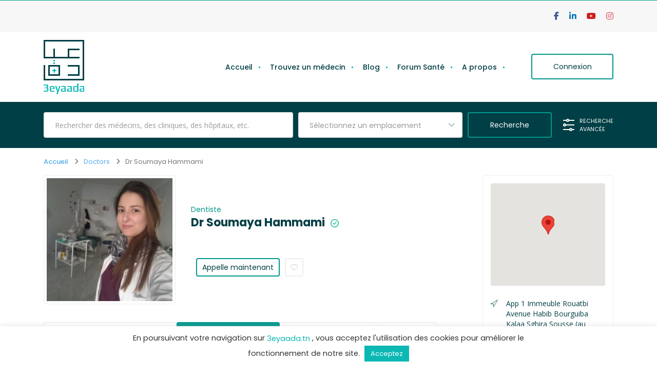

--- FILE ---
content_type: text/html; charset=UTF-8
request_url: https://www.3eyaada.tn/doctors/dr-soumaya-hammami/
body_size: 32438
content:
<!doctype html>
<!--[if (gt IE 9)|!(IE)]><html lang="en"><![endif]-->
<html lang="fr-FR" prefix="og: https://ogp.me/ns#">
<head>
	<meta http-equiv="X-UA-Compatible" content="IE=edge">
	<meta charset="UTF-8">
	<meta name="viewport" content="width=device-width, initial-scale=1">
	<link rel="profile" href="//gmpg.org/xfn/11">
	
<!-- Optimisation des moteurs de recherche par Rank Math - https://rankmath.com/ -->
<title>Dr Soumaya Hammami - 3eyaada.tn</title>
<meta name="description" content="Prenez rendez-vous en ligne rapidement avec Dr Soumaya Hammami, Médecin Dentiste à Kalaa Seghira, Sousse chez 3eyaada.tn"/>
<meta name="robots" content="follow, index, max-snippet:-1, max-video-preview:-1, max-image-preview:large"/>
<link rel="canonical" href="https://www.3eyaada.tn/doctors/dr-soumaya-hammami/" />
<meta property="og:locale" content="fr_FR" />
<meta property="og:type" content="article" />
<meta property="og:title" content="Dr Soumaya Hammami - 3eyaada.tn" />
<meta property="og:description" content="Prenez rendez-vous en ligne rapidement avec Dr Soumaya Hammami, Médecin Dentiste à Kalaa Seghira, Sousse chez 3eyaada.tn" />
<meta property="og:url" content="https://www.3eyaada.tn/doctors/dr-soumaya-hammami/" />
<meta property="og:site_name" content="3eyaada" />
<meta property="article:publisher" content="https://www.facebook.com/3eyadaa.tn" />
<meta property="og:updated_time" content="2024-04-23T20:56:02+01:00" />
<meta property="og:image" content="https://www.3eyaada.tn/wp-content/uploads/2022/10/293277320_462675049196169_3090479519268851753_n.jpg" />
<meta property="og:image:secure_url" content="https://www.3eyaada.tn/wp-content/uploads/2022/10/293277320_462675049196169_3090479519268851753_n.jpg" />
<meta property="og:image:width" content="959" />
<meta property="og:image:height" content="959" />
<meta property="og:image:alt" content="Dr Soumaya Hammami" />
<meta property="og:image:type" content="image/jpeg" />
<meta name="twitter:card" content="summary_large_image" />
<meta name="twitter:title" content="Dr Soumaya Hammami - 3eyaada.tn" />
<meta name="twitter:description" content="Prenez rendez-vous en ligne rapidement avec Dr Soumaya Hammami, Médecin Dentiste à Kalaa Seghira, Sousse chez 3eyaada.tn" />
<meta name="twitter:image" content="https://www.3eyaada.tn/wp-content/uploads/2022/10/293277320_462675049196169_3090479519268851753_n.jpg" />
<script type="application/ld+json" class="rank-math-schema">{"@context":"https://schema.org","@graph":[{"@type":"BreadcrumbList","@id":"https://www.3eyaada.tn/doctors/dr-soumaya-hammami/#breadcrumb","itemListElement":[{"@type":"ListItem","position":"1","item":{"@id":"https://www.3eyaada.tn","name":"Accueil"}},{"@type":"ListItem","position":"2","item":{"@id":"https://www.3eyaada.tn/doctors/dr-soumaya-hammami/","name":"Dr Soumaya Hammami"}}]}]}</script>
<!-- /Extension Rank Math WordPress SEO -->

<link rel='dns-prefetch' href='//www.googletagmanager.com' />
<link rel='dns-prefetch' href='//maps.googleapis.com' />
<link rel='dns-prefetch' href='//fonts.googleapis.com' />
<link rel='dns-prefetch' href='//use.fontawesome.com' />
<link rel="alternate" type="application/rss+xml" title="3eyaada.tn &raquo; Flux" href="https://www.3eyaada.tn/feed/" />
<link rel="alternate" type="application/rss+xml" title="3eyaada.tn &raquo; Flux des commentaires" href="https://www.3eyaada.tn/comments/feed/" />
<script type="text/javascript" id="wpp-js" src="https://www.3eyaada.tn/wp-content/plugins/wordpress-popular-posts/assets/js/wpp.min.js?ver=7.3.6" data-sampling="0" data-sampling-rate="100" data-api-url="https://www.3eyaada.tn/wp-json/wordpress-popular-posts" data-post-id="3702" data-token="89097becb5" data-lang="0" data-debug="0"></script>
<link rel="alternate" title="oEmbed (JSON)" type="application/json+oembed" href="https://www.3eyaada.tn/wp-json/oembed/1.0/embed?url=https%3A%2F%2Fwww.3eyaada.tn%2Fdoctors%2Fdr-soumaya-hammami%2F" />
<link rel="alternate" title="oEmbed (XML)" type="text/xml+oembed" href="https://www.3eyaada.tn/wp-json/oembed/1.0/embed?url=https%3A%2F%2Fwww.3eyaada.tn%2Fdoctors%2Fdr-soumaya-hammami%2F&#038;format=xml" />
<style id='wp-img-auto-sizes-contain-inline-css' type='text/css'>
img:is([sizes=auto i],[sizes^="auto," i]){contain-intrinsic-size:3000px 1500px}
/*# sourceURL=wp-img-auto-sizes-contain-inline-css */
</style>
<style id='wp-emoji-styles-inline-css' type='text/css'>

	img.wp-smiley, img.emoji {
		display: inline !important;
		border: none !important;
		box-shadow: none !important;
		height: 1em !important;
		width: 1em !important;
		margin: 0 0.07em !important;
		vertical-align: -0.1em !important;
		background: none !important;
		padding: 0 !important;
	}
/*# sourceURL=wp-emoji-styles-inline-css */
</style>
<style id='classic-theme-styles-inline-css' type='text/css'>
/*! This file is auto-generated */
.wp-block-button__link{color:#fff;background-color:#32373c;border-radius:9999px;box-shadow:none;text-decoration:none;padding:calc(.667em + 2px) calc(1.333em + 2px);font-size:1.125em}.wp-block-file__button{background:#32373c;color:#fff;text-decoration:none}
/*# sourceURL=/wp-includes/css/classic-themes.min.css */
</style>
<style id='font-awesome-svg-styles-default-inline-css' type='text/css'>
.svg-inline--fa {
  display: inline-block;
  height: 1em;
  overflow: visible;
  vertical-align: -.125em;
}
/*# sourceURL=font-awesome-svg-styles-default-inline-css */
</style>
<link rel='stylesheet' id='font-awesome-svg-styles-css' href='https://www.3eyaada.tn/wp-content/uploads/font-awesome/v6.5.2/css/svg-with-js.css' type='text/css' media='all' />
<style id='font-awesome-svg-styles-inline-css' type='text/css'>
   .wp-block-font-awesome-icon svg::before,
   .wp-rich-text-font-awesome-icon svg::before {content: unset;}
/*# sourceURL=font-awesome-svg-styles-inline-css */
</style>
<style id='global-styles-inline-css' type='text/css'>
:root{--wp--preset--aspect-ratio--square: 1;--wp--preset--aspect-ratio--4-3: 4/3;--wp--preset--aspect-ratio--3-4: 3/4;--wp--preset--aspect-ratio--3-2: 3/2;--wp--preset--aspect-ratio--2-3: 2/3;--wp--preset--aspect-ratio--16-9: 16/9;--wp--preset--aspect-ratio--9-16: 9/16;--wp--preset--color--black: #000000;--wp--preset--color--cyan-bluish-gray: #abb8c3;--wp--preset--color--white: #ffffff;--wp--preset--color--pale-pink: #f78da7;--wp--preset--color--vivid-red: #cf2e2e;--wp--preset--color--luminous-vivid-orange: #ff6900;--wp--preset--color--luminous-vivid-amber: #fcb900;--wp--preset--color--light-green-cyan: #7bdcb5;--wp--preset--color--vivid-green-cyan: #00d084;--wp--preset--color--pale-cyan-blue: #8ed1fc;--wp--preset--color--vivid-cyan-blue: #0693e3;--wp--preset--color--vivid-purple: #9b51e0;--wp--preset--color--strong-theme-color: #3fabf3;--wp--preset--color--light-gray: #767676;--wp--preset--color--very-light-gray: #eee;--wp--preset--color--very-dark-gray: #3d4461;--wp--preset--gradient--vivid-cyan-blue-to-vivid-purple: linear-gradient(135deg,rgb(6,147,227) 0%,rgb(155,81,224) 100%);--wp--preset--gradient--light-green-cyan-to-vivid-green-cyan: linear-gradient(135deg,rgb(122,220,180) 0%,rgb(0,208,130) 100%);--wp--preset--gradient--luminous-vivid-amber-to-luminous-vivid-orange: linear-gradient(135deg,rgb(252,185,0) 0%,rgb(255,105,0) 100%);--wp--preset--gradient--luminous-vivid-orange-to-vivid-red: linear-gradient(135deg,rgb(255,105,0) 0%,rgb(207,46,46) 100%);--wp--preset--gradient--very-light-gray-to-cyan-bluish-gray: linear-gradient(135deg,rgb(238,238,238) 0%,rgb(169,184,195) 100%);--wp--preset--gradient--cool-to-warm-spectrum: linear-gradient(135deg,rgb(74,234,220) 0%,rgb(151,120,209) 20%,rgb(207,42,186) 40%,rgb(238,44,130) 60%,rgb(251,105,98) 80%,rgb(254,248,76) 100%);--wp--preset--gradient--blush-light-purple: linear-gradient(135deg,rgb(255,206,236) 0%,rgb(152,150,240) 100%);--wp--preset--gradient--blush-bordeaux: linear-gradient(135deg,rgb(254,205,165) 0%,rgb(254,45,45) 50%,rgb(107,0,62) 100%);--wp--preset--gradient--luminous-dusk: linear-gradient(135deg,rgb(255,203,112) 0%,rgb(199,81,192) 50%,rgb(65,88,208) 100%);--wp--preset--gradient--pale-ocean: linear-gradient(135deg,rgb(255,245,203) 0%,rgb(182,227,212) 50%,rgb(51,167,181) 100%);--wp--preset--gradient--electric-grass: linear-gradient(135deg,rgb(202,248,128) 0%,rgb(113,206,126) 100%);--wp--preset--gradient--midnight: linear-gradient(135deg,rgb(2,3,129) 0%,rgb(40,116,252) 100%);--wp--preset--font-size--small: 14px;--wp--preset--font-size--medium: 20px;--wp--preset--font-size--large: 28px;--wp--preset--font-size--x-large: 42px;--wp--preset--font-size--normal: 16px;--wp--preset--font-size--extra-large: 36px;--wp--preset--spacing--20: 0.44rem;--wp--preset--spacing--30: 0.67rem;--wp--preset--spacing--40: 1rem;--wp--preset--spacing--50: 1.5rem;--wp--preset--spacing--60: 2.25rem;--wp--preset--spacing--70: 3.38rem;--wp--preset--spacing--80: 5.06rem;--wp--preset--shadow--natural: 6px 6px 9px rgba(0, 0, 0, 0.2);--wp--preset--shadow--deep: 12px 12px 50px rgba(0, 0, 0, 0.4);--wp--preset--shadow--sharp: 6px 6px 0px rgba(0, 0, 0, 0.2);--wp--preset--shadow--outlined: 6px 6px 0px -3px rgb(255, 255, 255), 6px 6px rgb(0, 0, 0);--wp--preset--shadow--crisp: 6px 6px 0px rgb(0, 0, 0);}:where(.is-layout-flex){gap: 0.5em;}:where(.is-layout-grid){gap: 0.5em;}body .is-layout-flex{display: flex;}.is-layout-flex{flex-wrap: wrap;align-items: center;}.is-layout-flex > :is(*, div){margin: 0;}body .is-layout-grid{display: grid;}.is-layout-grid > :is(*, div){margin: 0;}:where(.wp-block-columns.is-layout-flex){gap: 2em;}:where(.wp-block-columns.is-layout-grid){gap: 2em;}:where(.wp-block-post-template.is-layout-flex){gap: 1.25em;}:where(.wp-block-post-template.is-layout-grid){gap: 1.25em;}.has-black-color{color: var(--wp--preset--color--black) !important;}.has-cyan-bluish-gray-color{color: var(--wp--preset--color--cyan-bluish-gray) !important;}.has-white-color{color: var(--wp--preset--color--white) !important;}.has-pale-pink-color{color: var(--wp--preset--color--pale-pink) !important;}.has-vivid-red-color{color: var(--wp--preset--color--vivid-red) !important;}.has-luminous-vivid-orange-color{color: var(--wp--preset--color--luminous-vivid-orange) !important;}.has-luminous-vivid-amber-color{color: var(--wp--preset--color--luminous-vivid-amber) !important;}.has-light-green-cyan-color{color: var(--wp--preset--color--light-green-cyan) !important;}.has-vivid-green-cyan-color{color: var(--wp--preset--color--vivid-green-cyan) !important;}.has-pale-cyan-blue-color{color: var(--wp--preset--color--pale-cyan-blue) !important;}.has-vivid-cyan-blue-color{color: var(--wp--preset--color--vivid-cyan-blue) !important;}.has-vivid-purple-color{color: var(--wp--preset--color--vivid-purple) !important;}.has-black-background-color{background-color: var(--wp--preset--color--black) !important;}.has-cyan-bluish-gray-background-color{background-color: var(--wp--preset--color--cyan-bluish-gray) !important;}.has-white-background-color{background-color: var(--wp--preset--color--white) !important;}.has-pale-pink-background-color{background-color: var(--wp--preset--color--pale-pink) !important;}.has-vivid-red-background-color{background-color: var(--wp--preset--color--vivid-red) !important;}.has-luminous-vivid-orange-background-color{background-color: var(--wp--preset--color--luminous-vivid-orange) !important;}.has-luminous-vivid-amber-background-color{background-color: var(--wp--preset--color--luminous-vivid-amber) !important;}.has-light-green-cyan-background-color{background-color: var(--wp--preset--color--light-green-cyan) !important;}.has-vivid-green-cyan-background-color{background-color: var(--wp--preset--color--vivid-green-cyan) !important;}.has-pale-cyan-blue-background-color{background-color: var(--wp--preset--color--pale-cyan-blue) !important;}.has-vivid-cyan-blue-background-color{background-color: var(--wp--preset--color--vivid-cyan-blue) !important;}.has-vivid-purple-background-color{background-color: var(--wp--preset--color--vivid-purple) !important;}.has-black-border-color{border-color: var(--wp--preset--color--black) !important;}.has-cyan-bluish-gray-border-color{border-color: var(--wp--preset--color--cyan-bluish-gray) !important;}.has-white-border-color{border-color: var(--wp--preset--color--white) !important;}.has-pale-pink-border-color{border-color: var(--wp--preset--color--pale-pink) !important;}.has-vivid-red-border-color{border-color: var(--wp--preset--color--vivid-red) !important;}.has-luminous-vivid-orange-border-color{border-color: var(--wp--preset--color--luminous-vivid-orange) !important;}.has-luminous-vivid-amber-border-color{border-color: var(--wp--preset--color--luminous-vivid-amber) !important;}.has-light-green-cyan-border-color{border-color: var(--wp--preset--color--light-green-cyan) !important;}.has-vivid-green-cyan-border-color{border-color: var(--wp--preset--color--vivid-green-cyan) !important;}.has-pale-cyan-blue-border-color{border-color: var(--wp--preset--color--pale-cyan-blue) !important;}.has-vivid-cyan-blue-border-color{border-color: var(--wp--preset--color--vivid-cyan-blue) !important;}.has-vivid-purple-border-color{border-color: var(--wp--preset--color--vivid-purple) !important;}.has-vivid-cyan-blue-to-vivid-purple-gradient-background{background: var(--wp--preset--gradient--vivid-cyan-blue-to-vivid-purple) !important;}.has-light-green-cyan-to-vivid-green-cyan-gradient-background{background: var(--wp--preset--gradient--light-green-cyan-to-vivid-green-cyan) !important;}.has-luminous-vivid-amber-to-luminous-vivid-orange-gradient-background{background: var(--wp--preset--gradient--luminous-vivid-amber-to-luminous-vivid-orange) !important;}.has-luminous-vivid-orange-to-vivid-red-gradient-background{background: var(--wp--preset--gradient--luminous-vivid-orange-to-vivid-red) !important;}.has-very-light-gray-to-cyan-bluish-gray-gradient-background{background: var(--wp--preset--gradient--very-light-gray-to-cyan-bluish-gray) !important;}.has-cool-to-warm-spectrum-gradient-background{background: var(--wp--preset--gradient--cool-to-warm-spectrum) !important;}.has-blush-light-purple-gradient-background{background: var(--wp--preset--gradient--blush-light-purple) !important;}.has-blush-bordeaux-gradient-background{background: var(--wp--preset--gradient--blush-bordeaux) !important;}.has-luminous-dusk-gradient-background{background: var(--wp--preset--gradient--luminous-dusk) !important;}.has-pale-ocean-gradient-background{background: var(--wp--preset--gradient--pale-ocean) !important;}.has-electric-grass-gradient-background{background: var(--wp--preset--gradient--electric-grass) !important;}.has-midnight-gradient-background{background: var(--wp--preset--gradient--midnight) !important;}.has-small-font-size{font-size: var(--wp--preset--font-size--small) !important;}.has-medium-font-size{font-size: var(--wp--preset--font-size--medium) !important;}.has-large-font-size{font-size: var(--wp--preset--font-size--large) !important;}.has-x-large-font-size{font-size: var(--wp--preset--font-size--x-large) !important;}
:where(.wp-block-post-template.is-layout-flex){gap: 1.25em;}:where(.wp-block-post-template.is-layout-grid){gap: 1.25em;}
:where(.wp-block-term-template.is-layout-flex){gap: 1.25em;}:where(.wp-block-term-template.is-layout-grid){gap: 1.25em;}
:where(.wp-block-columns.is-layout-flex){gap: 2em;}:where(.wp-block-columns.is-layout-grid){gap: 2em;}
:root :where(.wp-block-pullquote){font-size: 1.5em;line-height: 1.6;}
/*# sourceURL=global-styles-inline-css */
</style>
<link rel='stylesheet' id='cookie-law-info-css' href='https://www.3eyaada.tn/wp-content/plugins/cookie-law-info/legacy/public/css/cookie-law-info-public.css?ver=3.3.8' type='text/css' media='all' />
<link rel='stylesheet' id='cookie-law-info-gdpr-css' href='https://www.3eyaada.tn/wp-content/plugins/cookie-law-info/legacy/public/css/cookie-law-info-gdpr.css?ver=3.3.8' type='text/css' media='all' />
<link rel='stylesheet' id='cmplz-general-css' href='https://www.3eyaada.tn/wp-content/plugins/complianz-gdpr/assets/css/cookieblocker.min.css?ver=1766096982' type='text/css' media='all' />
<link rel='stylesheet' id='wordpress-popular-posts-css-css' href='https://www.3eyaada.tn/wp-content/plugins/wordpress-popular-posts/assets/css/wpp.css?ver=7.3.6' type='text/css' media='all' />
<link rel='stylesheet' id='bootstrap-css' href='https://www.3eyaada.tn/wp-content/themes/doctreat/css/bootstrap.css?ver=1.6.0' type='text/css' media='all' />
<link rel='stylesheet' id='fontawesome-all-css' href='https://www.3eyaada.tn/wp-content/themes/doctreat/css/fontawesome/fontawesome-all.min.css?ver=1.6.0' type='text/css' media='all' />
<link rel='stylesheet' id='themify-icons-css' href='https://www.3eyaada.tn/wp-content/themes/doctreat/css/themify-icons.css?ver=1.6.0' type='text/css' media='all' />
<link rel='stylesheet' id='scrollbar-css' href='https://www.3eyaada.tn/wp-content/themes/doctreat/css/scrollbar.css?ver=1.6.0' type='text/css' media='all' />
<link rel='stylesheet' id='fullcalendar-css' href='https://www.3eyaada.tn/wp-content/themes/doctreat/js/fullcalendar/lib/main.min.css?ver=1.6.0' type='text/css' media='all' />
<link rel='stylesheet' id='select2-css' href='https://www.3eyaada.tn/wp-content/themes/doctreat/css/select2.min.css?ver=1.6.0' type='text/css' media='all' />
<link rel='stylesheet' id='datetimepicker-css' href='https://www.3eyaada.tn/wp-content/themes/doctreat/css/datetimepicker.css?ver=1.6.0' type='text/css' media='all' />
<link rel='stylesheet' id='doctreat-transitions-css' href='https://www.3eyaada.tn/wp-content/themes/doctreat/css/transitions.css?ver=1.6.0' type='text/css' media='all' />
<link rel='stylesheet' id='doctreat-style-css' href='https://www.3eyaada.tn/wp-content/themes/doctreat/style.css?ver=1.6.0' type='text/css' media='all' />
<style id='doctreat-style-inline-css' type='text/css'>
		
                        :root {--themecolor:#00988e;}
            				:root {--secthemecolor:#0ab9b4;}
							:root {--terthemefootercolor:#00393e;}
							:root {--terthemecolor:#003f45;}
			@media only screen and (max-width: 425px){
    .elementor-widget-image img{display : none !important;}
    .elementor-2052 .elementor-element.elementor-element-1388b4f {
        --spacer-size: 330px !important;}
    .modal {width:100% !important}
 .dc-homeslider{min-height:60px !important;}  
 .dc-title {min-height:10px !important}
 .page-id-2037 .dc-loginformhold{ top: 475px!important;left: -200px!important;}
 .page-id-2052 .dc-loginformhold{ top: 815px!important;left: -205px!important;}
 .owl-carousel .owl-stage{width:auto !important; }
.page-id-1916 .elementor-section-wrap section.elementor-top-section {padding: 40px 0 10px 0 !important;}
.page-id-2052 .elementor-section-wrap .elementor-top-section {padding: 0px 0px 0 !important;}
.hidpi-logowrap{padding:10px 0 !important;}
.dc-logo img {width: 40px !important;}
.dc-logo  {margin: 0 !important;}
.dc-searchform-holder{margin-top:30px !important;}
.mr-auto, .mx-auto{width:20% !important;}
}
.widget_search .dc-formsearch {
    border-radius: 4px;
}
.dc-welcomecontent .dc-title {
	word-break: break-word;
}	
.dc-homesliderholder {
    background-size: contain;
    background-repeat: no-repeat;
    background-image: url(https://www.3eyaada.tn/wp-content/uploads/2023/04/Cover-Web-01-scaled.jpg);
}				
.postid-1728 #dc-main li ,.postid-1716 #dc-main li{direction:rtl;}	
.dcunread-count{background-color:#0ab9b4 !important;}
.dc-insightdetails .dc-title a {
    color: #0ab9b4 !important;
    font-weight: bold;}		
    .dc-userimg {border: 1px solid #0ab9b4 !important;}		
    .dc-dashboardbox.dc-dashboardtabsholder {
    display: none;}
    .dc-footer .widget_text .textwidget {background: transparent;padding: 0;margin-top: -15px;}

.col-xs-12 .dc-social-profile .dc-dashboardbox,.col-xs-12 .dc-user-profile-gallery .dc-dashboardbox, .col-xs-12 .dc-user-profile-registrations .dc-dashboardbox, .col-xs-12 .dc-user-profile-awards .dc-dashboardbox,.col-xs-12 .dc-user-profile-educations .dc-dashboardbox, .dc-offered-holder, .dc-user-account .dc-dashboardbox, .dc-user-profile-specialities .col-xs-12 .dc-dashboardbox, .col-xs-12 .dc-user-profile .dc-dashboardbox {
    display: block  !important;}
.dc-jobpostedholder .col-12:nth-child(1), .dc-jobpostedholder .col-12:nth-child(3){display:none;}
.dc-jobpostedholder .col-12:nth-child(n+1) {
    margin-top: 0 !important;
}		
ul.dc-tabstitle.nav.navbar-nav li:nth-child(6) {/*display: none;*/}
/*.dc-addnew .add-repeater-services.dc-btn{  display: none;}*/
/*.dc-formtheme.dc-userform .dc-formmap {display: none;}*/
/*.dc-formtheme.dc-userform  .form-group.loc-icon.form-group-half {display: none;}*/
/*.dc-formtheme.dc-userform .form-group.form-group-half.toolip-wrapo{display: none;}*/
.dc-userform fieldset{overflow:visible !important;}
.dc-add-feedback {display: none;}.dc-docinfo {display: none;}
#feedback-tab {display: none;}	
.dc-project figure{background: #fff !important;}
.popular-posts h3 {color: #fff;font-size: 20px;text-transform: uppercase;letter-spacing: 1px;}
.popular-posts ul {background: transparent !important;}
.popular-posts ul a {color: #fff !important;}
.popular-posts ul a:hover {color: #0ab9b4 !important;}		
.wpp-meta, .post-stats{display:inline-block !important;}	
.wpp-taxonomy.specialities::before {width:4px !important;height:1px !important;    margin: 4px 8px 0 2px;}
.widget_recent_comments .recentcomments::before, .dc-footer .dc-widgetcontactus  ul li a::before {background: #0bb8b4 !important;}
.dc-footer .dc-widgetcontactus  ul li a{font-size: 12px !important;}
.dc-footercontactus li a {color: #0bb8b4 !important;}
.dc-copyright span {color: #0bb8b4 !important;}
.dc-moreoptions li:nth-child(3) {display: none;}
.dc-articlecontent .dc-title a {display: inline-block !important;width: auto !important;}
/*.chosen-container .chosen-results li.active-result.level-2 { display: none;}*/
.chosen-container .chosen-results li.active-result.level-1 {color:#00988e;}

.fas.fa-plus {position: absolute;right: 0;z-index:999999 !important;width:15%;height:30px}
.active-result.level-1 {width:80% !important;}	
.regular_users_dashboard {display: none !important;}	
.page-id-2052 .dc-startoption li:nth-child(1),.page-id-2052 .dc-startoption li:nth-child(2) {display: none;}
.page-id-2037 .dc-startoption li:nth-child(3) {display: none;}
.page-id-2061 .dc-loginformhold {display:block !important;top:595px !important;}
.page-id-2037 .dc-loginformhold {display:block !important;top:340px ;left: -1000px;right:0 }
.page-id-2052 .dc-loginformhold {display:block !important;top:875px ;left: -1000px;right:0 !important}
.dc-breadcrumbarea+.dc-main {padding: 0 0 100px 0 !important;}
/*.elementor-section-wrap section.elementor-top-section {padding: 25px 0 0px 0 !important;}*/		
.dc-userimg , #dc-loginbtn{ display: none;}
.logged-in .dc-userimg ,.logged-in #dc-loginbtn{ display: block;}
.page-id-117 .elementor-section-wrap section.elementor-top-section {padding: 40px 0 0px 0 !important;}	
.dc-footercontent {text-align: justify;margin-top:15px !important;}		
.dc-logofooter a { display: block; width: 70px !important;margin: 0 auto !important;}
.dc-logofooter { margin: 0 auto !important;}
.dc-logo { margin: 15px 0 !important;}
.dc-main {padding: 60px 0 !important;}	
.dc-loginheader a{display:none;}	
.page-id-2052 .elementor-section-wrap .elementor-top-section .elementor-container{max-width:unset !important;}
.page-id-2037 .elementor-section-wrap .elementor-top-section .elementor-container{max-width:unset !important;}
.page-id-2037 .dc-registerhead .dc-title h3, .page-id-2052 .dc-registerhead .dc-title h3{font-size: 16px !important;line-height: 16px !important;}
.page-id-2037  .dc-registerformfooter, .page-id-2052  .dc-registerformfooter { display: none !important;}
.page-id-2037 .dc-forgot-password, .page-id-2052 .dc-forgot-password  {display: block !important;}
.page-id-2037 .dc-loginfooterinfo a, .page-id-2052 .dc-loginfooterinfo a  {display: none;}
.page-id-2037 .dc-checkboxholder .form-group,.page-id-2052 .dc-checkboxholder .form-group {text-align: center !important;}
.dc-loginheader span{font-weight:bold;}
.dc-registerformmain{-webkit-box-shadow: 5px 10px 20px 0 rgba(0,0,0,0.1);
box-shadow: 5px 10px 20px 0 rgba(0,0,0,0.1);}
.dc-loginfooterinfo a{color:#08bbb5 !important;}	
.dc-navdashboard li:nth-child(3) ,.dc-navdashboard li:nth-child(7) ,.dc-navdashboard li:nth-child(11){display:none !important;}	
.dc-select .orderby option:nth-child(2), .orderby_healthforum option:nth-child(2){
    display: none;
}
.dc-userform .dc-select  option:nth-child(4){
    display: none;
}
.dc-userform .dc-select  option:nth-child(4){
    display: none;
}
.dc-select .orderby option:nth-child(5) {
    display: none;
}
.dc-titlecolor1 .dc-btn:hover {
    background: #003f45 !important;
    -webkit-box-shadow: 0 9px 20px 0 rgb(0 63 69 / 50%) !important;
    box-shadow: 0 9px 20px 0 rgb(0 63 69 / 50%) !important;
}
.dc-titlecolor1.dc-doctordetails-holder:after {
    background: #003f45 !important;
}
.dc-titlecolor2 .dc-btn:hover {
    background: #0ab9b4 !important;
    -webkit-box-shadow: 0 9px 20px 0 rgb(10 185 180 / 50%) !important;
    box-shadow: 0 9px 20px 0 rgb(10 185 180 / 50%) !important;
}
.dc-titlecolor2.dc-doctordetails-holder:after {
    background: #0AB9B4 !important;
}
.dc-titlecolor3 .dc-btn:hover {
    background: #00988e !important;
    -webkit-box-shadow: 0 9px 20px 0 rgb(0 152 142 / 50%) !important;
    box-shadow: 0 9px 20px 0 rgb(0 152 142 / 50%) !important;
}
.dc-titlecolor3.dc-doctordetails-holder:after {
    background: #00988e !important;
}

.dc-titlecolor4 .dc-btn:hover {
    background: #28a7c8 !important;
    -webkit-box-shadow: 0 9px 20px 0 rgb(40 167 200 / 50%) !important;
    box-shadow: 0 9px 20px 0 rgb(40 167 200 / 50%) !important;
}
.dc-titlecolor4.dc-doctordetails-holder:after {
    background: #28a7c8 !important;
}
.dc-advancedsearch-holder {
    background: #00988E !important;
    border-top: 1px solid #fff !important;
}
.dc-form-advancedsearchs fieldset .dc-btnarea .dc-resetbtn {
    color: #fff !important;
    background: transparent !important;
    border: 1px solid #fff !important;
}
.dc-form-advancedsearchs .form-group .chosen-container-single .chosen-single span {
    color: #999 !important;
}
.dc-form-advancedsearchs .form-group .chosen-container-single .chosen-single {
    border: 1px solid #00988E !important;
}
.dc-form-advancedsearchs .form-group .dc-select .chosen-container, .dc-form-advancedsearchs .form-group .chosen-container-single .chosen-single {
    background: #fff !important;
}
.dc-advancedsearchs:before{display !important;}		
.dc-dayon {display: none;}
.ti-clipboard {display: none !important;}	
.dc-doclocation span:nth-child(2){display: none !important;}
.dc-infotitle h3{color: #00988e;}
.dc-userdetails-holder .dc-aboutinfo:nth-child(3){display:none;}				
.registration_number_custom_text {float: left;position: relative !important;margin-left: 3em;color: #00988e !important;font-weight: bold;}	
.dc-dbsectionspace {padding: 20px 20px;width: 85%;float: right;}
.dc-logininfo .dc-btn{width: 70% !important;float:none !important;margin:0 auto !important;}
.dc-logininfo .dc-checkbox{float:left !important;margin-left:0 !important;}
.dc-logininfo{text-align:center;}
.dc-loginheader{text-align: center;}
.dc-radio input[type=radio]:checked+label:after {background: #08bbb5 !important;}
.dc-checkboxholder .dc-checkbox input[type=checkbox]+label a{color:#08bbb5 !important;padding-top: 5px !important;
    float: left;}	
    .gm-style-mtc {display: none;}

.dc-usernav .dashboard-menu-top li:nth-child(6) {display: none !important;}	
.dc-footer .dc-widgetcontactus ul li a {font-size: 14px !important;}	
.dcuser-screen {display: none !important;}	
.dcuser-envelope {display: none !important;}
.elementor-77 .elementor-element.elementor-element-bd1b47c{padding: 20px 0px 0px 0px !important;}
.elementor-77 .elementor-element.elementor-element-5b69dca{margin-top: -140px !important;margin-bottom: 0 !important;padding: 16px 0px 0px 0px !important;}
.elementor-77 .elementor-element.elementor-element-7f995cb {padding: 80px 0 0px 0 !important;}	
.elementor-77 .elementor-element.elementor-element-59d3be7{padding: 0px 0px 10px 0px !important;}
.cli-style-v2 .cli-bar-message{text-align:center !important;margin:0 auto !important;}	
.nbre_views { position: absolute; z-index: 99;margin-top: -35px;width: 14.3%;text-align: center;color: #0bb8b4;font-size: 13px;font-wheight:bold;margin-left: 220px;}	
.dc-carousel-control-prev,.dc-carousel-control-next {display: none;}
.dc-doctordetails-holder:hover h3{margin-top:100px !important;}
#carousel-item-2 .mx-auto img {display: block !important;}	
/*.dc-sectionhead{margin-top:100px !important;}	*/
.dc-searchresult-head .dc-title {display: none;}
.gh-offerpopup .modal-content .gh-numpopup{padding:0 60px ;}	
.owl-carousel .owl-stage{margin:0 auto;}
/***.dc-homeslider{min-height:717px !important;}*****/
.popular-posts h2 {font-size: 22px !important;color: #fff;margin: 20px 0 60px 0;}
.wpp-meta, .post-stats {color: #0bb8b4;margin-left: 15px;}
.dc-docpostimg{background: transparent !important; min-height:190px !important;height:190px !important;}
.dc-title{min-height:75px;}
  .dc-doclocationvtwo .dc-btnarea .dc-btn{padding:0 !important}
  .dc-docfeatured {
 float:none !important;
  }
@media only screen and (max-width: 425px) {
 .dc-docpostcontent .dc-title{min-height:45px !important;}
  .dc-docpostcontent  .dc-doclocation {margin-top: 0 !important}
  .dc-doclocationvtwo .dc-btnarea .dc-btn{padding:0 !important}
  .dc-jobpostedholder {gap:15px !important}
  .full-width-wrapper .dc-docpostholder .dc-searchvtwo {gap:20px !important}

}
.page-id-2037 #dc-loginpopup ,.page-id-2052 #dc-loginpopup  {display: block !important;opacity: 1 !important;}

.modal {position: absolute !important;top: 27rem !important;right: 36rem !important;}
.dc-loginoption{display:none !important;}
  .full-width-wrapper .dc-docpostholder .dc-searchvtwo{  max-width: none;
    display: flex;
    flex-direction: row;
    align-items: center;
    justify-content: flex-start;}
    .dc-searchresult-list .dc-docpostholder .dc-docpostimg img{margin-top:40px !important}
    .dc-docpostimg{height:160px !important}
    .dc-searchvtwo{width:75% !important}
    .dc-searchresult-list .dc-docpostholder .dc-title{width:40% !important}
   @media only screen and (max-width: 768px){
       .modal {
     top: 32rem !important;
         right: 21rem!important;
           
       }
       
     .modal-dialog-centered {
    min-height: calc(100% - (-2.25rem * 2));
}  
       
       
       
   }
      @media only screen and (max-width: 1440px){
       .modal-dialog { margin: 3.75rem auto !important;}
          
      }
            @media only screen and (max-width: 375px){
      .elementor-column-gap-default&gt;.elementor-column&gt;.elementor-element-populated{padding: 10px !important;}}
      .elementor-element-05d9106{display:none !important}.dc-logo{flex-basis: 90px;}.preloader-outer.dc-customloader .dc-loader,
			.preloader-outer.dc-customloader .dc-preloader-holder{
				width: 150px;
				height: 150px;
				margin: -75px 0 0 -75px;
			}
/*# sourceURL=doctreat-style-inline-css */
</style>
<link rel='stylesheet' id='doctreat-child-styles-css' href='https://www.3eyaada.tn/wp-content/themes/doctreat-child/style.css?ver=1.0' type='text/css' media='all' />
<link rel='stylesheet' id='doctreat-responsive-css' href='https://www.3eyaada.tn/wp-content/themes/doctreat/css/responsive.css?ver=1.6.0' type='text/css' media='all' />
<link rel='stylesheet' id='doctreat-child-customization-css' href='https://www.3eyaada.tn/wp-content/themes/doctreat-child/css/all.css?ver=1.0' type='text/css' media='all' />
<link rel='stylesheet' id='doctreat-google-fonts-css' href='https://fonts.googleapis.com/css?family=Open+Sans:400,600%7CPoppins:300,400,500,600,700&#038;subset=latin,latin-ext' type='text/css' media='all' />
<link rel='stylesheet' id='font-awesome-official-css' href='https://use.fontawesome.com/releases/v6.5.2/css/all.css' type='text/css' media='all' integrity="sha384-PPIZEGYM1v8zp5Py7UjFb79S58UeqCL9pYVnVPURKEqvioPROaVAJKKLzvH2rDnI" crossorigin="anonymous" />
<link rel='stylesheet' id='linearicons-css' href='https://www.3eyaada.tn/wp-content/themes/doctreat/css/linearicons.css?ver=1.6.0' type='text/css' media='all' />
<link rel='stylesheet' id='doctreat-typo-css' href='https://www.3eyaada.tn/wp-content/themes/doctreat/css/typo.css?ver=1.6.0' type='text/css' media='all' />
<link rel='stylesheet' id='doctreat-elements-css' href='https://www.3eyaada.tn/wp-content/themes/doctreat/css/elements.css?ver=1.6.0' type='text/css' media='all' />
<link rel='stylesheet' id='prettyPhoto-css' href='https://www.3eyaada.tn/wp-content/themes/doctreat/css/prettyPhoto.css?ver=1.6.0' type='text/css' media='all' />
<link rel='stylesheet' id='emojionearea-css' href='https://www.3eyaada.tn/wp-content/themes/doctreat/css/emoji/emojionearea.min.css?ver=1.6.0' type='text/css' media='all' />
<link rel='stylesheet' id='font-awesome-official-v4shim-css' href='https://use.fontawesome.com/releases/v6.5.2/css/v4-shims.css' type='text/css' media='all' integrity="sha384-XyvK/kKwgVW+fuRkusfLgfhAMuaxLPSOY8W7wj8tUkf0Nr2WGHniPmpdu+cmPS5n" crossorigin="anonymous" />
<script type="text/javascript" src="https://www.3eyaada.tn/wp-includes/js/jquery/jquery.min.js?ver=3.7.1" id="jquery-core-js"></script>
<script type="text/javascript" src="https://www.3eyaada.tn/wp-includes/js/jquery/jquery-migrate.min.js?ver=3.4.1" id="jquery-migrate-js"></script>
<script type="text/javascript" id="cookie-law-info-js-extra">
/* <![CDATA[ */
var Cli_Data = {"nn_cookie_ids":[],"cookielist":[],"non_necessary_cookies":[],"ccpaEnabled":"1","ccpaRegionBased":"","ccpaBarEnabled":"1","strictlyEnabled":["necessary","obligatoire"],"ccpaType":"ccpa_gdpr","js_blocking":"1","custom_integration":"","triggerDomRefresh":"","secure_cookies":""};
var cli_cookiebar_settings = {"animate_speed_hide":"500","animate_speed_show":"500","background":"#FFF","border":"#b1a6a6c2","border_on":"","button_1_button_colour":"#0bb8b4","button_1_button_hover":"#099390","button_1_link_colour":"#fff","button_1_as_button":"1","button_1_new_win":"","button_2_button_colour":"#333","button_2_button_hover":"#292929","button_2_link_colour":"#444","button_2_as_button":"","button_2_hidebar":"","button_3_button_colour":"#dedfe0","button_3_button_hover":"#b2b2b3","button_3_link_colour":"#333333","button_3_as_button":"1","button_3_new_win":"","button_4_button_colour":"#dedfe0","button_4_button_hover":"#b2b2b3","button_4_link_colour":"#333333","button_4_as_button":"1","button_7_button_colour":"#0bb8b4","button_7_button_hover":"#099390","button_7_link_colour":"#fff","button_7_as_button":"1","button_7_new_win":"","font_family":"inherit","header_fix":"","notify_animate_hide":"1","notify_animate_show":"1","notify_div_id":"#cookie-law-info-bar","notify_position_horizontal":"right","notify_position_vertical":"bottom","scroll_close":"","scroll_close_reload":"","accept_close_reload":"","reject_close_reload":"","showagain_tab":"","showagain_background":"#fff","showagain_border":"#000","showagain_div_id":"#cookie-law-info-again","showagain_x_position":"100px","text":"#333333","show_once_yn":"","show_once":"10000","logging_on":"","as_popup":"","popup_overlay":"1","bar_heading_text":"","cookie_bar_as":"banner","popup_showagain_position":"bottom-right","widget_position":"left"};
var log_object = {"ajax_url":"https://www.3eyaada.tn/wp-admin/admin-ajax.php"};
//# sourceURL=cookie-law-info-js-extra
/* ]]> */
</script>
<script type="text/javascript" src="https://www.3eyaada.tn/wp-content/plugins/cookie-law-info/legacy/public/js/cookie-law-info-public.js?ver=3.3.8" id="cookie-law-info-js"></script>
<script type="text/javascript" id="cookie-law-info-ccpa-js-extra">
/* <![CDATA[ */
var ccpa_data = {"opt_out_prompt":"Souhaitez-vous vraiment refuser\u00a0?","opt_out_confirm":"Confirmer","opt_out_cancel":"Annuler"};
//# sourceURL=cookie-law-info-ccpa-js-extra
/* ]]> */
</script>
<script type="text/javascript" src="https://www.3eyaada.tn/wp-content/plugins/cookie-law-info/legacy/admin/modules/ccpa/assets/js/cookie-law-info-ccpa.js?ver=3.3.8" id="cookie-law-info-ccpa-js"></script>

<!-- Extrait de code de la balise Google (gtag.js) ajouté par Site Kit -->
<!-- Extrait Google Analytics ajouté par Site Kit -->
<script type="text/javascript" src="https://www.googletagmanager.com/gtag/js?id=G-PS4PNWZZHX" id="google_gtagjs-js" async></script>
<script type="text/javascript" id="google_gtagjs-js-after">
/* <![CDATA[ */
window.dataLayer = window.dataLayer || [];function gtag(){dataLayer.push(arguments);}
gtag("set","linker",{"domains":["www.3eyaada.tn"]});
gtag("js", new Date());
gtag("set", "developer_id.dZTNiMT", true);
gtag("config", "G-PS4PNWZZHX");
 window._googlesitekit = window._googlesitekit || {}; window._googlesitekit.throttledEvents = []; window._googlesitekit.gtagEvent = (name, data) => { var key = JSON.stringify( { name, data } ); if ( !! window._googlesitekit.throttledEvents[ key ] ) { return; } window._googlesitekit.throttledEvents[ key ] = true; setTimeout( () => { delete window._googlesitekit.throttledEvents[ key ]; }, 5 ); gtag( "event", name, { ...data, event_source: "site-kit" } ); }; 
//# sourceURL=google_gtagjs-js-after
/* ]]> */
</script>
<script type="text/javascript" src="https://www.3eyaada.tn/wp-content/themes/doctreat/js/vendor/modernizr.min.js?ver=1.6.0" id="modernizr-js"></script>
<link rel="https://api.w.org/" href="https://www.3eyaada.tn/wp-json/" /><meta name="generator" content="Redux 4.5.9" /><meta name="generator" content="Site Kit by Google 1.168.0" />            <style id="wpp-loading-animation-styles">@-webkit-keyframes bgslide{from{background-position-x:0}to{background-position-x:-200%}}@keyframes bgslide{from{background-position-x:0}to{background-position-x:-200%}}.wpp-widget-block-placeholder,.wpp-shortcode-placeholder{margin:0 auto;width:60px;height:3px;background:#dd3737;background:linear-gradient(90deg,#dd3737 0%,#571313 10%,#dd3737 100%);background-size:200% auto;border-radius:3px;-webkit-animation:bgslide 1s infinite linear;animation:bgslide 1s infinite linear}</style>
            <meta name="generator" content="Elementor 3.33.6; features: additional_custom_breakpoints; settings: css_print_method-external, google_font-enabled, font_display-auto">
			<style>
				.e-con.e-parent:nth-of-type(n+4):not(.e-lazyloaded):not(.e-no-lazyload),
				.e-con.e-parent:nth-of-type(n+4):not(.e-lazyloaded):not(.e-no-lazyload) * {
					background-image: none !important;
				}
				@media screen and (max-height: 1024px) {
					.e-con.e-parent:nth-of-type(n+3):not(.e-lazyloaded):not(.e-no-lazyload),
					.e-con.e-parent:nth-of-type(n+3):not(.e-lazyloaded):not(.e-no-lazyload) * {
						background-image: none !important;
					}
				}
				@media screen and (max-height: 640px) {
					.e-con.e-parent:nth-of-type(n+2):not(.e-lazyloaded):not(.e-no-lazyload),
					.e-con.e-parent:nth-of-type(n+2):not(.e-lazyloaded):not(.e-no-lazyload) * {
						background-image: none !important;
					}
				}
			</style>
			<link rel="icon" href="https://www.3eyaada.tn/wp-content/uploads/2025/06/cropped-Logo-TikTok-32x32.png" sizes="32x32" />
<link rel="icon" href="https://www.3eyaada.tn/wp-content/uploads/2025/06/cropped-Logo-TikTok-192x192.png" sizes="192x192" />
<link rel="apple-touch-icon" href="https://www.3eyaada.tn/wp-content/uploads/2025/06/cropped-Logo-TikTok-180x180.png" />
<meta name="msapplication-TileImage" content="https://www.3eyaada.tn/wp-content/uploads/2025/06/cropped-Logo-TikTok-270x270.png" />
		<style type="text/css" id="wp-custom-css">
			.dc-startoption li{width:50% !important; padding: 15px 20px !important}		</style>
						<style type="text/css" id="c4wp-checkout-css">
					.woocommerce-checkout .c4wp_captcha_field {
						margin-bottom: 10px;
						margin-top: 15px;
						position: relative;
						display: inline-block;
					}
				</style>
							<style type="text/css" id="c4wp-v3-lp-form-css">
				.login #login, .login #lostpasswordform {
					min-width: 350px !important;
				}
				.wpforms-field-c4wp iframe {
					width: 100% !important;
				}
			</style>
			</head>
<body data-rsssl=1 class="wp-singular doctors-template-default single single-doctors postid-3702 wp-embed-responsive wp-theme-doctreat wp-child-theme-doctreat-child elementor-default elementor-kit-1451">
				<div id="dc-wrapper" class="dc-wrapper dc-haslayout">
		            <header id="dc-header" class="dc-header dc-haslayout ">
            						<div class="dc-topbar">
						<div class="container">
							<div class="row">
								<div class="col-12 col-sm-12 col-md-12 col-lg-12">
																			<div class="dc-helpnum">
																																														<a href="tel:"></a>
																					</div>
																												<div class="dc-rightarea">
											<ul class="dc-simplesocialicons dc-socialiconsborder">
																											<li class="dc-facebook"><a href="https://www.facebook.com/profile.php?id=61575012695476&amp;locale=fr_FR"><i class="fab fa-facebook-f"></i></a></li>
																												<li class="dc-linkedin"><a href="https://www.linkedin.com/company/3eyaada/"><i class="fab fa-linkedin-in"></i></a></li>
																												<li class="dc-youtube"><a href="https://www.youtube.com/@3eyaada"><i class="fab fa-youtube"></i></a></li>
																												<li class="dc-instagram"><a href="https://www.instagram.com/3eyaada_capsule/"><i class="fab fa-instagram"></i></a></li>
																								</ul>
										</div>
																	</div>
							</div>
						</div>
					</div>
								<div class="dc-navigationarea">
					<div class="container">
						<div class="row">
							<div class="col-12 col-sm-12 col-md-12 col-lg-12">
								<div class="hidpi-logowrap">
									            <strong class="dc-logo"> 
                <a href="https://www.3eyaada.tn/">
                    							<img class="amsvglogo" src="https://www.3eyaada.tn/wp-content/uploads/2021/07/3eyaada_logo_main.png" alt="3eyaada.tn">
							                </a> 
            </strong>
            																		<div class="dc-rightarea">
										<nav id="dc-nav" class="dc-nav navbar-expand-lg">
											<button class="navbar-toggler" type="button" data-toggle="collapse" data-target="#navbarNav" aria-controls="navbarNav" aria-expanded="false" aria-label="Toggle navigation">
												<i class="lnr lnr-menu"></i>
											</button>
											<div class="collapse navbar-collapse dc-navigation" id="navbarNav">
												<ul id="menu-header-menu" class="navbar-nav"><li id="menu-item-4230" class="menu-item menu-item-type-post_type menu-item-object-page menu-item-home menu-item-4230"><a href="https://www.3eyaada.tn/">Accueil</a></li>
<li id="menu-item-243" class="menu-item menu-item-type-post_type menu-item-object-page menu-item-243"><a href="https://www.3eyaada.tn/trouver-medecin/">Trouvez un médecin</a></li>
<li id="menu-item-1679" class="menu-item menu-item-type-post_type menu-item-object-page current_page_parent menu-item-1679"><a href="https://www.3eyaada.tn/blog/">Blog</a></li>
<li id="menu-item-1848" class="menu-item menu-item-type-post_type menu-item-object-page menu-item-1848"><a href="https://www.3eyaada.tn/forum-sante/">Forum Santé</a></li>
<li id="menu-item-2188" class="menu-item menu-item-type-post_type menu-item-object-page menu-item-2188"><a href="https://www.3eyaada.tn/qui-sommes-nous/">A propos</a></li>
</ul>											</div>
										</nav>
																						
			<div class="dc-loginarea">
									<figure class="dc-userimg">
						<img src="https://www.3eyaada.tn/wp-content/themes/doctreat/images/user.png" alt="user">
					</figure>
					<div class="dc-loginoption">
						<a href="javascript:;" data-toggle="modal" data-target="#dc-loginpopup" class="dc-loginbtn">Se connecter</a>
					</div>
													<a href="https://www.3eyaada.tn/inscription/" class="dc-btn">Connexion</a>
				 
			</div>
												</div>
								</div>
							</div>
						</div>
					</div>
				</div>
			</header>
           	
            					<div class="dc-innerbanner-holder dc-haslayout dc-open dc-opensearchs ">
				<form action="https://www.3eyaada.tn/trouver-medecin/" method="get" id="search_form">
					<div class="container">
						<div class="row">
							<div class="col-12 col-sm-12 col-md-12 col-lg-12">
								<div class="dc-innerbanner">
									<div class="dc-formtheme dc-form-advancedsearch dc-innerbannerform">
										<fieldset>
											<div class="form-group">
														<input type="hidden" name="searchby" class="form-control"  value="doctors">
		<input type="text" name="keyword" class="form-control" placeholder="Rechercher des médecins, des cliniques, des hôpitaux, etc." value="">
													</div>
																							<div class="form-group">
													<div class="dc-select">
																	<select name="location" class="chosen-select">
				<option value="">Sélectionnez un emplacement</option>
					<option data-flag=''  class=" level-0" value="tunisie">Tunisie</option>
	<option data-flag=''  class=" level-1" value="ariana">-&nbsp;Ariana</option>
	<option data-flag=''  class=" level-2" value="ariana-ville">-&nbsp;-&nbsp;Ariana Ville</option>
	<option data-flag=''  class=" level-2" value="borj-louzir">-&nbsp;-&nbsp;Borj Louzir</option>
	<option data-flag=''  class=" level-2" value="charguia">-&nbsp;-&nbsp;Charguia</option>
	<option data-flag=''  class=" level-2" value="cite-el-ghazala">-&nbsp;-&nbsp;Cite El Ghazala</option>
	<option data-flag=''  class=" level-2" value="cite-ettadhamen">-&nbsp;-&nbsp;Cite Ettadhamen</option>
	<option data-flag=''  class=" level-2" value="jardin-el-menzah">-&nbsp;-&nbsp;Jardin El Menzah</option>
	<option data-flag=''  class=" level-2" value="kalaat-el-andalous">-&nbsp;-&nbsp;Kalâat el-Andalous</option>
	<option data-flag=''  class=" level-2" value="la-soukra">-&nbsp;-&nbsp;La Soukra</option>
	<option data-flag=''  class=" level-2" value="menzah-5-8">-&nbsp;-&nbsp;Menzah 5-8</option>
	<option data-flag=''  class=" level-2" value="menzah-6">-&nbsp;-&nbsp;Menzah 6</option>
	<option data-flag=''  class=" level-2" value="mnihla">-&nbsp;-&nbsp;Mnihla</option>
	<option data-flag=''  class=" level-2" value="nasr-ii">-&nbsp;-&nbsp;Nasr II</option>
	<option data-flag=''  class=" level-2" value="raoued">-&nbsp;-&nbsp;Raoued</option>
	<option data-flag=''  class=" level-2" value="sidi-thabet">-&nbsp;-&nbsp;Sidi Thabet</option>
	<option data-flag=''  class=" level-1" value="beja">-&nbsp;Beja</option>
	<option data-flag=''  class=" level-2" value="amdoun">-&nbsp;-&nbsp;Amdoun</option>
	<option data-flag=''  class=" level-2" value="beja-beja">-&nbsp;-&nbsp;Beja</option>
	<option data-flag=''  class=" level-2" value="esslouguia">-&nbsp;-&nbsp;Esslouguia</option>
	<option data-flag=''  class=" level-2" value="goubellat">-&nbsp;-&nbsp;Goubellat</option>
	<option data-flag=''  class=" level-2" value="medjez-el-bab">-&nbsp;-&nbsp;Medjez el-Bab</option>
	<option data-flag=''  class=" level-2" value="nefza">-&nbsp;-&nbsp;Nefza</option>
	<option data-flag=''  class=" level-2" value="teboursouk">-&nbsp;-&nbsp;Teboursouk</option>
	<option data-flag=''  class=" level-2" value="testour">-&nbsp;-&nbsp;Testour</option>
	<option data-flag=''  class=" level-2" value="thibar">-&nbsp;-&nbsp;Thibar</option>
	<option data-flag=''  class=" level-1" value="ben-arous">-&nbsp;Ben arous</option>
	<option data-flag=''  class=" level-2" value="ben-arous-ben-arous">-&nbsp;-&nbsp;Ben Arous</option>
	<option data-flag=''  class=" level-2" value="bir-el-bey">-&nbsp;-&nbsp;Bir El Bey</option>
	<option data-flag=''  class=" level-2" value="borj-cedria">-&nbsp;-&nbsp;Borj Cedria</option>
	<option data-flag=''  class=" level-2" value="bou-mhel-el-bassatine">-&nbsp;-&nbsp;Bou Mhel el-Bassatine</option>
	<option data-flag=''  class=" level-2" value="el-mourouj">-&nbsp;-&nbsp;El Mourouj</option>
	<option data-flag=''  class=" level-2" value="ezzahra">-&nbsp;-&nbsp;Ezzahra</option>
	<option data-flag=''  class=" level-2" value="fouchana">-&nbsp;-&nbsp;Fouchana</option>
	<option data-flag=''  class=" level-2" value="hammam-chott">-&nbsp;-&nbsp;Hammam Chott</option>
	<option data-flag=''  class=" level-2" value="hammam-lif">-&nbsp;-&nbsp;Hammam Lif</option>
	<option data-flag=''  class=" level-2" value="medina-jedida">-&nbsp;-&nbsp;Medina Jedida</option>
	<option data-flag=''  class=" level-2" value="megrine">-&nbsp;-&nbsp;Megrine</option>
	<option data-flag=''  class=" level-2" value="mohamedia">-&nbsp;-&nbsp;Mohamedia</option>
	<option data-flag=''  class=" level-2" value="mornag">-&nbsp;-&nbsp;Mornag</option>
	<option data-flag=''  class=" level-2" value="naassan">-&nbsp;-&nbsp;Naassan</option>
	<option data-flag=''  class=" level-2" value="rades">-&nbsp;-&nbsp;Rades</option>
	<option data-flag=''  class=" level-2" value="yasminette">-&nbsp;-&nbsp;Yasminette</option>
	<option data-flag=''  class=" level-1" value="bizerte">-&nbsp;Bizerte</option>
	<option data-flag=''  class=" level-2" value="aousja">-&nbsp;-&nbsp;Aousja</option>
	<option data-flag=''  class=" level-2" value="bazina">-&nbsp;-&nbsp;Bazina</option>
	<option data-flag=''  class=" level-2" value="bizerte-bizerte">-&nbsp;-&nbsp;Bizerte</option>
	<option data-flag=''  class=" level-2" value="el-alia">-&nbsp;-&nbsp;El Alia</option>
	<option data-flag=''  class=" level-2" value="ghar-el-melh">-&nbsp;-&nbsp;Ghar El Melh</option>
	<option data-flag=''  class=" level-2" value="ghezala">-&nbsp;-&nbsp;Ghezala</option>
	<option data-flag=''  class=" level-2" value="jarzouna">-&nbsp;-&nbsp;Jarzouna</option>
	<option data-flag=''  class=" level-2" value="joumine">-&nbsp;-&nbsp;Joumine</option>
	<option data-flag=''  class=" level-2" value="khetmine">-&nbsp;-&nbsp;Khetmine</option>
	<option data-flag=''  class=" level-2" value="mateur">-&nbsp;-&nbsp;Mateur</option>
	<option data-flag=''  class=" level-2" value="menzel-abderrahmen">-&nbsp;-&nbsp;Menzel Abderrahmen</option>
	<option data-flag=''  class=" level-2" value="menzel-bourguiba">-&nbsp;-&nbsp;Menzel Bourguiba</option>
	<option data-flag=''  class=" level-2" value="menzel-jemil">-&nbsp;-&nbsp;Menzel Jemil</option>
	<option data-flag=''  class=" level-2" value="metline">-&nbsp;-&nbsp;Metline</option>
	<option data-flag=''  class=" level-2" value="rafraf">-&nbsp;-&nbsp;Rafraf</option>
	<option data-flag=''  class=" level-2" value="ras-jebel">-&nbsp;-&nbsp;Ras Jebel</option>
	<option data-flag=''  class=" level-2" value="sejnane">-&nbsp;-&nbsp;Sejnane</option>
	<option data-flag=''  class=" level-2" value="sounine">-&nbsp;-&nbsp;Sounine</option>
	<option data-flag=''  class=" level-2" value="tinja">-&nbsp;-&nbsp;Tinja</option>
	<option data-flag=''  class=" level-2" value="utique">-&nbsp;-&nbsp;Utique</option>
	<option data-flag=''  class=" level-2" value="zarzouna">-&nbsp;-&nbsp;Zarzouna</option>
	<option data-flag=''  class=" level-1" value="gabes">-&nbsp;Gabes</option>
	<option data-flag=''  class=" level-2" value="bouchamma">-&nbsp;-&nbsp;Bouchamma</option>
	<option data-flag=''  class=" level-2" value="chenini-gabes">-&nbsp;-&nbsp;Chenini-Gabes</option>
	<option data-flag=''  class=" level-2" value="cite-amal">-&nbsp;-&nbsp;Cite Amal</option>
	<option data-flag=''  class=" level-2" value="el-hamma">-&nbsp;-&nbsp;El Hamma</option>
	<option data-flag=''  class=" level-2" value="gabes-medina">-&nbsp;-&nbsp;Gabes Medina</option>
	<option data-flag=''  class=" level-2" value="gabes-ouest">-&nbsp;-&nbsp;Gabes Ouest</option>
	<option data-flag=''  class=" level-2" value="gabes-sud">-&nbsp;-&nbsp;Gabes Sud</option>
	<option data-flag=''  class=" level-2" value="ghannouch">-&nbsp;-&nbsp;Ghannouch</option>
	<option data-flag=''  class=" level-2" value="kettana">-&nbsp;-&nbsp;Kettana</option>
	<option data-flag=''  class=" level-2" value="mareth">-&nbsp;-&nbsp;Mareth</option>
	<option data-flag=''  class=" level-2" value="metouia">-&nbsp;-&nbsp;Metouia</option>
	<option data-flag=''  class=" level-2" value="nouvelle-matmata">-&nbsp;-&nbsp;Nouvelle Matmata</option>
	<option data-flag=''  class=" level-2" value="ouedhref">-&nbsp;-&nbsp;Ouedhref</option>
	<option data-flag=''  class=" level-2" value="teboulbou">-&nbsp;-&nbsp;Teboulbou</option>
	<option data-flag=''  class=" level-2" value="zarrat">-&nbsp;-&nbsp;Zarrat</option>
	<option data-flag=''  class=" level-1" value="gafsa">-&nbsp;Gafsa</option>
	<option data-flag=''  class=" level-2" value="el-guettar">-&nbsp;-&nbsp;El Guettar</option>
	<option data-flag=''  class=" level-2" value="el-ksar">-&nbsp;-&nbsp;El Ksar</option>
	<option data-flag=''  class=" level-2" value="gafsa-gafsa">-&nbsp;-&nbsp;Gafsa</option>
	<option data-flag=''  class=" level-2" value="mdhilla">-&nbsp;-&nbsp;Mdhilla</option>
	<option data-flag=''  class=" level-2" value="metlaoui">-&nbsp;-&nbsp;Metlaoui</option>
	<option data-flag=''  class=" level-2" value="moulares">-&nbsp;-&nbsp;Moulares</option>
	<option data-flag=''  class=" level-2" value="oued-ellil">-&nbsp;-&nbsp;Oued Ellil</option>
	<option data-flag=''  class=" level-2" value="redeyef">-&nbsp;-&nbsp;Redeyef</option>
	<option data-flag=''  class=" level-2" value="sened">-&nbsp;-&nbsp;Sened</option>
	<option data-flag=''  class=" level-2" value="sidi-aich">-&nbsp;-&nbsp;Sidi Aïch</option>
	<option data-flag=''  class=" level-1" value="jendouba">-&nbsp;Jendouba</option>
	<option data-flag=''  class=" level-2" value="ain-draham">-&nbsp;-&nbsp;Aïn Draham</option>
	<option data-flag=''  class=" level-2" value="jendouba-jendouba">-&nbsp;-&nbsp;Jendouba</option>
	<option data-flag=''  class=" level-2" value="tabarka">-&nbsp;-&nbsp;Tabarka</option>
	<option data-flag=''  class=" level-1" value="kairouan">-&nbsp;Kairouan</option>
	<option data-flag=''  class=" level-2" value="bou-hajla">-&nbsp;-&nbsp;Bou Hajla</option>
	<option data-flag=''  class=" level-2" value="chebika">-&nbsp;-&nbsp;Chebika</option>
	<option data-flag=''  class=" level-2" value="echrarda">-&nbsp;-&nbsp;Echrarda</option>
	<option data-flag=''  class=" level-2" value="el-alaa">-&nbsp;-&nbsp;El Alâa</option>
	<option data-flag=''  class=" level-2" value="haffouz">-&nbsp;-&nbsp;Haffouz</option>
	<option data-flag=''  class=" level-2" value="hajeb-el-ayoun">-&nbsp;-&nbsp;Hajeb El Ayoun</option>
	<option data-flag=''  class=" level-2" value="kairouan-ville">-&nbsp;-&nbsp;Kairouan ville</option>
	<option data-flag=''  class=" level-2" value="nasrallah">-&nbsp;-&nbsp;Nasrallah</option>
	<option data-flag=''  class=" level-2" value="oueslatia">-&nbsp;-&nbsp;Oueslatia</option>
	<option data-flag=''  class=" level-2" value="sbikha">-&nbsp;-&nbsp;Sbikha</option>
	<option data-flag=''  class=" level-1" value="kasserine">-&nbsp;Kasserine</option>
	<option data-flag=''  class=" level-2" value="ezzouhour">-&nbsp;-&nbsp;Ezzouhour</option>
	<option data-flag=''  class=" level-2" value="feriana">-&nbsp;-&nbsp;Feriana</option>
	<option data-flag=''  class=" level-2" value="kasserine-ville">-&nbsp;-&nbsp;Kasserine ville</option>
	<option data-flag=''  class=" level-2" value="sbeitla">-&nbsp;-&nbsp;Sbeitla</option>
	<option data-flag=''  class=" level-2" value="sbiba">-&nbsp;-&nbsp;Sbiba</option>
	<option data-flag=''  class=" level-1" value="kebili">-&nbsp;Kebili</option>
	<option data-flag=''  class=" level-2" value="douz">-&nbsp;-&nbsp;Douz</option>
	<option data-flag=''  class=" level-2" value="faouar">-&nbsp;-&nbsp;Faouar</option>
	<option data-flag=''  class=" level-2" value="kebili-kebili">-&nbsp;-&nbsp;Kebili</option>
	<option data-flag=''  class=" level-2" value="souk-lahad">-&nbsp;-&nbsp;Souk Lahad</option>
	<option data-flag=''  class=" level-1" value="la-manouba">-&nbsp;La Manouba</option>
	<option data-flag=''  class=" level-2" value="borj-el-amri">-&nbsp;-&nbsp;Borj El Amri</option>
	<option data-flag=''  class=" level-2" value="denden">-&nbsp;-&nbsp;Denden</option>
	<option data-flag=''  class=" level-2" value="djedeida">-&nbsp;-&nbsp;Djedeida</option>
	<option data-flag=''  class=" level-2" value="douar-hicher">-&nbsp;-&nbsp;Douar Hicher</option>
	<option data-flag=''  class=" level-2" value="el-battan">-&nbsp;-&nbsp;El Battan</option>
	<option data-flag=''  class=" level-2" value="essaida">-&nbsp;-&nbsp;Essaida</option>
	<option data-flag=''  class=" level-2" value="jedaida">-&nbsp;-&nbsp;Jedaida</option>
	<option data-flag=''  class=" level-2" value="la-manouba-la-manouba">-&nbsp;-&nbsp;La Manouba</option>
	<option data-flag=''  class=" level-2" value="mornaguia">-&nbsp;-&nbsp;Mornaguia</option>
	<option data-flag=''  class=" level-2" value="oued-ellil-la-manouba">-&nbsp;-&nbsp;Oued Ellil</option>
	<option data-flag=''  class=" level-2" value="tebourba">-&nbsp;-&nbsp;Tebourba</option>
	<option data-flag=''  class=" level-1" value="le-kef">-&nbsp;Le Kef</option>
	<option data-flag=''  class=" level-2" value="barnoussa">-&nbsp;-&nbsp;Barnoussa</option>
	<option data-flag=''  class=" level-2" value="dahmani">-&nbsp;-&nbsp;Dahmani</option>
	<option data-flag=''  class=" level-2" value="el-ksour">-&nbsp;-&nbsp;El Ksour</option>
	<option data-flag=''  class=" level-2" value="jerissa">-&nbsp;-&nbsp;Jerissa</option>
	<option data-flag=''  class=" level-2" value="kalaat-khasba">-&nbsp;-&nbsp;Kalâat Khasba</option>
	<option data-flag=''  class=" level-2" value="kalaat-senan">-&nbsp;-&nbsp;Kalaat Senan</option>
	<option data-flag=''  class=" level-2" value="kef">-&nbsp;-&nbsp;Kef</option>
	<option data-flag=''  class=" level-2" value="nebeur">-&nbsp;-&nbsp;Nebeur</option>
	<option data-flag=''  class=" level-2" value="sakiet-sidi-youssef">-&nbsp;-&nbsp;Sakiet Sidi Youssef</option>
	<option data-flag=''  class=" level-2" value="sers">-&nbsp;-&nbsp;Sers</option>
	<option data-flag=''  class=" level-2" value="tajerouine">-&nbsp;-&nbsp;Tajerouine</option>
	<option data-flag=''  class=" level-1" value="mahdia">-&nbsp;Mahdia</option>
	<option data-flag=''  class=" level-2" value="bou-merdes">-&nbsp;-&nbsp;Bou Merdes</option>
	<option data-flag=''  class=" level-2" value="chebba">-&nbsp;-&nbsp;Chebba</option>
	<option data-flag=''  class=" level-2" value="chiba">-&nbsp;-&nbsp;Chiba</option>
	<option data-flag=''  class=" level-2" value="chorbane">-&nbsp;-&nbsp;Chorbane</option>
	<option data-flag=''  class=" level-2" value="el-bradaa">-&nbsp;-&nbsp;El Bradaa</option>
	<option data-flag=''  class=" level-2" value="el-bradaa-mahdia">-&nbsp;-&nbsp;El Bradâa</option>
	<option data-flag=''  class=" level-2" value="el-hkaima">-&nbsp;-&nbsp;El H&#8217;Kaima</option>
	<option data-flag=''  class=" level-2" value="el-jem">-&nbsp;-&nbsp;El Jem</option>
	<option data-flag=''  class=" level-2" value="essaad">-&nbsp;-&nbsp;Essaad</option>
	<option data-flag=''  class=" level-2" value="essouassi">-&nbsp;-&nbsp;Essouassi</option>
	<option data-flag=''  class=" level-2" value="ghedabna">-&nbsp;-&nbsp;Ghedabna</option>
	<option data-flag=''  class=" level-2" value="hebira">-&nbsp;-&nbsp;Hebira</option>
	<option data-flag=''  class=" level-2" value="kerker">-&nbsp;-&nbsp;Kerker</option>
	<option data-flag=''  class=" level-2" value="ksour-essef">-&nbsp;-&nbsp;Ksour Essef</option>
	<option data-flag=''  class=" level-2" value="mahdia-mahdia">-&nbsp;-&nbsp;Mahdia</option>
	<option data-flag=''  class=" level-2" value="mahdia-hiboun">-&nbsp;-&nbsp;Mahdia Hiboun</option>
	<option data-flag=''  class=" level-2" value="mellouleche">-&nbsp;-&nbsp;Mellouleche</option>
	<option data-flag=''  class=" level-2" value="ouled-chamekh">-&nbsp;-&nbsp;Ouled Chamekh</option>
	<option data-flag=''  class=" level-2" value="rejiche">-&nbsp;-&nbsp;Rejiche</option>
	<option data-flag=''  class=" level-2" value="sidi-alouane">-&nbsp;-&nbsp;Sidi Alouane</option>
	<option data-flag=''  class=" level-2" value="souassi">-&nbsp;-&nbsp;Souassi</option>
	<option data-flag=''  class=" level-2" value="tlalsa">-&nbsp;-&nbsp;Tlalsa</option>
	<option data-flag=''  class=" level-1" value="medenine">-&nbsp;Medenine</option>
	<option data-flag=''  class=" level-2" value="ben-gardane">-&nbsp;-&nbsp;Ben Gardane</option>
	<option data-flag=''  class=" level-2" value="beni-khedache">-&nbsp;-&nbsp;Beni Khedache</option>
	<option data-flag=''  class=" level-2" value="djerba-ajim">-&nbsp;-&nbsp;Djerba &#8211; Ajim</option>
	<option data-flag=''  class=" level-2" value="djerba-houmt-souk">-&nbsp;-&nbsp;Djerba &#8211; Houmt Souk</option>
	<option data-flag=''  class=" level-2" value="djerba-midoun">-&nbsp;-&nbsp;Djerba &#8211; Midoun</option>
	<option data-flag=''  class=" level-2" value="medenine-medenine">-&nbsp;-&nbsp;Medenine</option>
	<option data-flag=''  class=" level-2" value="sidi-makhlouf">-&nbsp;-&nbsp;Sidi Makhlouf</option>
	<option data-flag=''  class=" level-2" value="zarzis">-&nbsp;-&nbsp;Zarzis</option>
	<option data-flag=''  class=" level-1" value="monastir">-&nbsp;Monastir</option>
	<option data-flag=''  class=" level-2" value="amiret-fhoul">-&nbsp;-&nbsp;Amiret Fhoul</option>
	<option data-flag=''  class=" level-2" value="amiret-hajjej">-&nbsp;-&nbsp;Amiret Hajjej</option>
	<option data-flag=''  class=" level-2" value="amiret-touazra">-&nbsp;-&nbsp;Amiret Touazra</option>
	<option data-flag=''  class=" level-2" value="bekalta">-&nbsp;-&nbsp;Bekalta</option>
	<option data-flag=''  class=" level-2" value="bembla">-&nbsp;-&nbsp;Bembla</option>
	<option data-flag=''  class=" level-2" value="benane">-&nbsp;-&nbsp;Benane</option>
	<option data-flag=''  class=" level-2" value="beni-hassen">-&nbsp;-&nbsp;Beni Hassen</option>
	<option data-flag=''  class=" level-2" value="chrahil">-&nbsp;-&nbsp;Chrahil</option>
	<option data-flag=''  class=" level-2" value="ghnada">-&nbsp;-&nbsp;Ghnada</option>
	<option data-flag=''  class=" level-2" value="jemmal">-&nbsp;-&nbsp;Jemmal</option>
	<option data-flag=''  class=" level-2" value="khnis">-&nbsp;-&nbsp;Khnis</option>
	<option data-flag=''  class=" level-2" value="ksar-hellal">-&nbsp;-&nbsp;Ksar Hellal</option>
	<option data-flag=''  class=" level-2" value="ksibet-el-mediouni">-&nbsp;-&nbsp;Ksibet el-Mediouni</option>
	<option data-flag=''  class=" level-2" value="lamta">-&nbsp;-&nbsp;Lamta</option>
	<option data-flag=''  class=" level-2" value="masdour">-&nbsp;-&nbsp;Masdour</option>
	<option data-flag=''  class=" level-2" value="menzel-fersi">-&nbsp;-&nbsp;Menzel Fersi</option>
	<option data-flag=''  class=" level-2" value="menzel-harb">-&nbsp;-&nbsp;Menzel Harb</option>
	<option data-flag=''  class=" level-2" value="menzel-hayet">-&nbsp;-&nbsp;Menzel Hayet</option>
	<option data-flag=''  class=" level-2" value="menzel-kamel">-&nbsp;-&nbsp;Menzel Kamel</option>
	<option data-flag=''  class=" level-2" value="menzel-nour">-&nbsp;-&nbsp;Menzel Nour</option>
	<option data-flag=''  class=" level-2" value="moknine">-&nbsp;-&nbsp;Moknine</option>
	<option data-flag=''  class=" level-2" value="monastir-ville">-&nbsp;-&nbsp;Monastir ville</option>
	<option data-flag=''  class=" level-2" value="ouerdanine">-&nbsp;-&nbsp;Ouerdanine</option>
	<option data-flag=''  class=" level-2" value="sahline">-&nbsp;-&nbsp;Sahline</option>
	<option data-flag=''  class=" level-2" value="sayada-lamta-bou-hajar">-&nbsp;-&nbsp;Sayada-Lamta-Bou Hajar</option>
	<option data-flag=''  class=" level-2" value="sidi-ameur">-&nbsp;-&nbsp;Sidi Ameur</option>
	<option data-flag=''  class=" level-2" value="sidi-bannour">-&nbsp;-&nbsp;Sidi Bannour</option>
	<option data-flag=''  class=" level-2" value="teboulba">-&nbsp;-&nbsp;Teboulba</option>
	<option data-flag=''  class=" level-2" value="touza">-&nbsp;-&nbsp;Touza</option>
	<option data-flag=''  class=" level-2" value="zeramdine">-&nbsp;-&nbsp;Zeramdine</option>
	<option data-flag=''  class=" level-1" value="nabeul">-&nbsp;Nabeul</option>
	<option data-flag=''  class=" level-2" value="barraket-essahel">-&nbsp;-&nbsp;Barraket Essahel</option>
	<option data-flag=''  class=" level-2" value="belli">-&nbsp;-&nbsp;Belli</option>
	<option data-flag=''  class=" level-2" value="beni-khalled">-&nbsp;-&nbsp;Beni Khalled</option>
	<option data-flag=''  class=" level-2" value="beni-khiar">-&nbsp;-&nbsp;Beni Khiar</option>
	<option data-flag=''  class=" level-2" value="bir-bouregba">-&nbsp;-&nbsp;Bir Bouregba</option>
	<option data-flag=''  class=" level-2" value="bir-mroua-takelsa">-&nbsp;-&nbsp;Bir Mroua &#8211; Takelsa</option>
	<option data-flag=''  class=" level-2" value="bou-argoub">-&nbsp;-&nbsp;Bou Argoub</option>
	<option data-flag=''  class=" level-2" value="dar-chaabane">-&nbsp;-&nbsp;Dar Chaabane</option>
	<option data-flag=''  class=" level-2" value="dar-chaabane-el-fehri">-&nbsp;-&nbsp;Dar Chaâbane El Fehri</option>
	<option data-flag=''  class=" level-2" value="el-brij">-&nbsp;-&nbsp;El Brij</option>
	<option data-flag=''  class=" level-2" value="el-haouaria">-&nbsp;-&nbsp;El Haouaria</option>
	<option data-flag=''  class=" level-2" value="el-maamoura">-&nbsp;-&nbsp;El Maamoura</option>
	<option data-flag=''  class=" level-2" value="el-mida">-&nbsp;-&nbsp;El Mida</option>
	<option data-flag=''  class=" level-2" value="fartouna">-&nbsp;-&nbsp;Fartouna</option>
	<option data-flag=''  class=" level-2" value="fondouk-jedid">-&nbsp;-&nbsp;Fondouk Jedid</option>
	<option data-flag=''  class=" level-2" value="grombalia">-&nbsp;-&nbsp;Grombalia</option>
	<option data-flag=''  class=" level-2" value="hammam-ghezeze">-&nbsp;-&nbsp;Hammam Ghezeze</option>
	<option data-flag=''  class=" level-2" value="hammamet">-&nbsp;-&nbsp;Hammamet</option>
	<option data-flag=''  class=" level-2" value="kelibia">-&nbsp;-&nbsp;Kelibia</option>
	<option data-flag=''  class=" level-2" value="korba">-&nbsp;-&nbsp;Korba</option>
	<option data-flag=''  class=" level-2" value="menzel-bouzelfa">-&nbsp;-&nbsp;Menzel Bouzelfa</option>
	<option data-flag=''  class=" level-2" value="menzel-horr">-&nbsp;-&nbsp;Menzel Horr</option>
	<option data-flag=''  class=" level-2" value="menzel-temime">-&nbsp;-&nbsp;Menzel Temime</option>
	<option data-flag=''  class=" level-2" value="nabeul-nabeul">-&nbsp;-&nbsp;Nabeul</option>
	<option data-flag=''  class=" level-2" value="soliman">-&nbsp;-&nbsp;Soliman</option>
	<option data-flag=''  class=" level-2" value="takelsa">-&nbsp;-&nbsp;Takelsa</option>
	<option data-flag=''  class=" level-2" value="zaouiet-el-jedidi">-&nbsp;-&nbsp;Zaouiet El Jedidi</option>
	<option data-flag=''  class=" level-2" value="zaouiet-el-megueis">-&nbsp;-&nbsp;Zaouiet El Megueis</option>
	<option data-flag=''  class=" level-1" value="sfax">-&nbsp;Sfax</option>
	<option data-flag=''  class=" level-2" value="agareb">-&nbsp;-&nbsp;Agareb</option>
	<option data-flag=''  class=" level-2" value="aouabed">-&nbsp;-&nbsp;Aouabed</option>
	<option data-flag=''  class=" level-2" value="bir-ali-ben-khalifa">-&nbsp;-&nbsp;Bir Ali Ben Khalifa</option>
	<option data-flag=''  class=" level-2" value="bou-jarbou">-&nbsp;-&nbsp;Bou Jarbou</option>
	<option data-flag=''  class=" level-2" value="caid-mhamed">-&nbsp;-&nbsp;Caid M&#8217;hamed</option>
	<option data-flag=''  class=" level-2" value="cite-bourguiba">-&nbsp;-&nbsp;Cite Bourguiba</option>
	<option data-flag=''  class=" level-2" value="cite-el-bahri">-&nbsp;-&nbsp;Cite El Bahri</option>
	<option data-flag=''  class=" level-2" value="cite-el-habib">-&nbsp;-&nbsp;Cite El Habib</option>
	<option data-flag=''  class=" level-2" value="el-ain">-&nbsp;-&nbsp;El Ain</option>
	<option data-flag=''  class=" level-2" value="el-amra">-&nbsp;-&nbsp;El Amra</option>
	<option data-flag=''  class=" level-2" value="el-gheraba">-&nbsp;-&nbsp;El Gheraba</option>
	<option data-flag=''  class=" level-2" value="el-ghraiba">-&nbsp;-&nbsp;El Ghraiba</option>
	<option data-flag=''  class=" level-2" value="el-hancha">-&nbsp;-&nbsp;El Hancha</option>
	<option data-flag=''  class=" level-2" value="ennigrou">-&nbsp;-&nbsp;Ennigrou</option>
	<option data-flag=''  class=" level-2" value="essaadi">-&nbsp;-&nbsp;Essaadi</option>
	<option data-flag=''  class=" level-2" value="essaltania">-&nbsp;-&nbsp;Essaltania</option>
	<option data-flag=''  class=" level-2" value="garour">-&nbsp;-&nbsp;Garour</option>
	<option data-flag=''  class=" level-2" value="hajeb">-&nbsp;-&nbsp;Hajeb</option>
	<option data-flag=''  class=" level-2" value="hazeg">-&nbsp;-&nbsp;Hazeg</option>
	<option data-flag=''  class=" level-2" value="jebiniana">-&nbsp;-&nbsp;Jebiniana</option>
	<option data-flag=''  class=" level-2" value="khalij">-&nbsp;-&nbsp;Khalij</option>
	<option data-flag=''  class=" level-2" value="khazzanet">-&nbsp;-&nbsp;Khazzanet</option>
	<option data-flag=''  class=" level-2" value="mahres">-&nbsp;-&nbsp;Mahres</option>
	<option data-flag=''  class=" level-2" value="menzel-chaker">-&nbsp;-&nbsp;Menzel Chaker</option>
	<option data-flag=''  class=" level-2" value="menzel-hedi-chaker">-&nbsp;-&nbsp;Menzel Hedi Chaker</option>
	<option data-flag=''  class=" level-2" value="merkez-bouassida">-&nbsp;-&nbsp;Merkez Bouassida</option>
	<option data-flag=''  class=" level-2" value="merkez-chaker">-&nbsp;-&nbsp;Merkez ChakerMerkez Chaker</option>
	<option data-flag=''  class=" level-2" value="merkez-chihia">-&nbsp;-&nbsp;Merkez Chihia</option>
	<option data-flag=''  class=" level-2" value="merkez-derouiche">-&nbsp;-&nbsp;Merkez Derouiche</option>
	<option data-flag=''  class=" level-2" value="merkez-el-alia">-&nbsp;-&nbsp;Merkez El Alia</option>
	<option data-flag=''  class=" level-2" value="merkez-kammoun">-&nbsp;-&nbsp;Merkez Kammoun</option>
	<option data-flag=''  class=" level-2" value="merkez-kassas">-&nbsp;-&nbsp;Merkez Kassas</option>
	<option data-flag=''  class=" level-2" value="merkez-ouali">-&nbsp;-&nbsp;Merkez Ouali</option>
	<option data-flag=''  class=" level-2" value="merkez-sahnoun">-&nbsp;-&nbsp;Merkez Sahnoun</option>
	<option data-flag=''  class=" level-2" value="merkez-sebai">-&nbsp;-&nbsp;Merkez Sebai</option>
	<option data-flag=''  class=" level-2" value="merzez-lajmi">-&nbsp;-&nbsp;Merzez Lajmi</option>
	<option data-flag=''  class=" level-2" value="nakta-chaffar">-&nbsp;-&nbsp;Nakta Chaffar</option>
	<option data-flag=''  class=" level-2" value="oued-ramel">-&nbsp;-&nbsp;Oued Ramel</option>
	<option data-flag=''  class=" level-2" value="ouled-bousmir">-&nbsp;-&nbsp;Ouled Bousmir</option>
	<option data-flag=''  class=" level-2" value="ramla-kerkennah">-&nbsp;-&nbsp;Ramla &#8211; Kerkennah</option>
	<option data-flag=''  class=" level-2" value="route-de-gremda">-&nbsp;-&nbsp;Route de Gremda</option>
	<option data-flag=''  class=" level-2" value="route-de-tunis">-&nbsp;-&nbsp;Route de Tunis</option>
	<option data-flag=''  class=" level-2" value="sakiet-eddaier">-&nbsp;-&nbsp;Sakiet Eddaier</option>
	<option data-flag=''  class=" level-2" value="sakiet-ezzit">-&nbsp;-&nbsp;Sakiet Ezzit</option>
	<option data-flag=''  class=" level-2" value="sfax-b-diwan">-&nbsp;-&nbsp;Sfax B Diwan</option>
	<option data-flag=''  class=" level-2" value="sfax-b-jebli">-&nbsp;-&nbsp;Sfax B Jebli</option>
	<option data-flag=''  class=" level-2" value="sfax-jadida">-&nbsp;-&nbsp;Sfax Jadida</option>
	<option data-flag=''  class=" level-2" value="sfax-port">-&nbsp;-&nbsp;Sfax Port</option>
	<option data-flag=''  class=" level-2" value="sidi-abbes">-&nbsp;-&nbsp;Sidi Abbes</option>
	<option data-flag=''  class=" level-2" value="sidi-mansour">-&nbsp;-&nbsp;Sidi Mansour</option>
	<option data-flag=''  class=" level-2" value="sidi-salah">-&nbsp;-&nbsp;Sidi Salah</option>
	<option data-flag=''  class=" level-2" value="skhira">-&nbsp;-&nbsp;Skhira</option>
	<option data-flag=''  class=" level-2" value="thyna">-&nbsp;-&nbsp;Thyna</option>
	<option data-flag=''  class=" level-1" value="sidi-bouzid">-&nbsp;Sidi Bouzid</option>
	<option data-flag=''  class=" level-2" value="ben-aoun">-&nbsp;-&nbsp;Ben Aoun</option>
	<option data-flag=''  class=" level-2" value="bir-el-haffey">-&nbsp;-&nbsp;Bir El Haffey</option>
	<option data-flag=''  class=" level-2" value="cebbala">-&nbsp;-&nbsp;Cebbala</option>
	<option data-flag=''  class=" level-2" value="jilma">-&nbsp;-&nbsp;Jilma</option>
	<option data-flag=''  class=" level-2" value="lassoueda">-&nbsp;-&nbsp;Lassoueda</option>
	<option data-flag=''  class=" level-2" value="meknassy">-&nbsp;-&nbsp;Meknassy</option>
	<option data-flag=''  class=" level-2" value="menzel-bouzaiene">-&nbsp;-&nbsp;Menzel Bouzaiene</option>
	<option data-flag=''  class=" level-2" value="mezzouna">-&nbsp;-&nbsp;Mezzouna</option>
	<option data-flag=''  class=" level-2" value="ouled-haffouz">-&nbsp;-&nbsp;Ouled Haffouz</option>
	<option data-flag=''  class=" level-2" value="regueb">-&nbsp;-&nbsp;Regueb</option>
	<option data-flag=''  class=" level-2" value="sidi-bouzid-sidi-bouzid">-&nbsp;-&nbsp;Sidi Bouzid</option>
	<option data-flag=''  class=" level-1" value="siliana">-&nbsp;Siliana</option>
	<option data-flag=''  class=" level-2" value="makther">-&nbsp;-&nbsp;Makther</option>
	<option data-flag=''  class=" level-2" value="siliana-siliana">-&nbsp;-&nbsp;Siliana</option>
	<option data-flag=''  class=" level-1" value="sousse">-&nbsp;Sousse</option>
	<option data-flag=''  class=" level-2" value="akouda">-&nbsp;-&nbsp;Akouda</option>
	<option data-flag=''  class=" level-2" value="bouficha">-&nbsp;-&nbsp;Bouficha</option>
	<option data-flag=''  class=" level-2" value="enfida">-&nbsp;-&nbsp;Enfida</option>
	<option data-flag=''  class=" level-2" value="hammam-sousse">-&nbsp;-&nbsp;Hammam Sousse</option>
	<option data-flag=''  class=" level-2" value="hergla">-&nbsp;-&nbsp;Hergla</option>
	<option data-flag=''  class=" level-2" value="kalaa-kebira">-&nbsp;-&nbsp;Kalâa Kebira</option>
	<option data-flag=''  class=" level-2" value="kalaa-seghira">-&nbsp;-&nbsp;Kalâa Seghira</option>
	<option data-flag=''  class=" level-2" value="khezama-est">-&nbsp;-&nbsp;khezama Est</option>
	<option data-flag=''  class=" level-2" value="khezama-ouest">-&nbsp;-&nbsp;khezama Ouest</option>
	<option data-flag=''  class=" level-2" value="kondar">-&nbsp;-&nbsp;Kondar</option>
	<option data-flag=''  class=" level-2" value="msaken">-&nbsp;-&nbsp;M&#8217;saken</option>
	<option data-flag=''  class=" level-2" value="sahloul">-&nbsp;-&nbsp;Sahloul</option>
	<option data-flag=''  class=" level-2" value="sidi-abdelhamid">-&nbsp;-&nbsp;Sidi Abdelhamid</option>
	<option data-flag=''  class=" level-2" value="sidi-abdelhamid-sousse">-&nbsp;-&nbsp;Sidi Abdelhamid</option>
	<option data-flag=''  class=" level-2" value="sidi-bou-ali">-&nbsp;-&nbsp;Sidi Bou Ali</option>
	<option data-flag=''  class=" level-2" value="sidi-el-hani">-&nbsp;-&nbsp;Sidi El Hani</option>
	<option data-flag=''  class=" level-2" value="sousse-jawhara">-&nbsp;-&nbsp;Sousse Jawhara</option>
	<option data-flag=''  class=" level-2" value="sousse-medina">-&nbsp;-&nbsp;Sousse Medina</option>
	<option data-flag=''  class=" level-2" value="sousse-riadh">-&nbsp;-&nbsp;Sousse Riadh</option>
	<option data-flag=''  class=" level-1" value="tataouine">-&nbsp;Tataouine</option>
	<option data-flag=''  class=" level-1" value="tozeur">-&nbsp;Tozeur</option>
	<option data-flag=''  class=" level-1" value="tunis">-&nbsp;Tunis</option>
	<option data-flag=''  class=" level-2" value="ain-zaghouan">-&nbsp;-&nbsp;Ain Zaghouan</option>
	<option data-flag=''  class=" level-2" value="bab-el-bhar">-&nbsp;-&nbsp;Bab EL Bhar</option>
	<option data-flag=''  class=" level-2" value="bab-saadoun">-&nbsp;-&nbsp;Bab Saadoun</option>
	<option data-flag=''  class=" level-2" value="bab-souika">-&nbsp;-&nbsp;Bab Souika</option>
	<option data-flag=''  class=" level-2" value="bardo">-&nbsp;-&nbsp;Bardo</option>
	<option data-flag=''  class=" level-2" value="carthage">-&nbsp;-&nbsp;Carthage</option>
	<option data-flag=''  class=" level-2" value="carthage-byrsa">-&nbsp;-&nbsp;Carthage Byrsa</option>
	<option data-flag=''  class=" level-2" value="carthage-hannibal">-&nbsp;-&nbsp;Carthage Hannibal</option>
	<option data-flag=''  class=" level-2" value="carthage-yasmina">-&nbsp;-&nbsp;Carthage Yasmina</option>
	<option data-flag=''  class=" level-2" value="centre-urbain-nord">-&nbsp;-&nbsp;Centre Urbain Nord</option>
	<option data-flag=''  class=" level-2" value="cite-el-khadra">-&nbsp;-&nbsp;Cite El khadra</option>
	<option data-flag=''  class=" level-2" value="cite-ettahrir">-&nbsp;-&nbsp;Cite Ettahrir</option>
	<option data-flag=''  class=" level-2" value="cite-ezzouhour">-&nbsp;-&nbsp;Cite Ezzouhour</option>
	<option data-flag=''  class=" level-2" value="cite-hellal">-&nbsp;-&nbsp;Cite Hellal</option>
	<option data-flag=''  class=" level-2" value="cite-ibn-khaldoun">-&nbsp;-&nbsp;Cite Ibn Khaldoun</option>
	<option data-flag=''  class=" level-2" value="cite-intilaka">-&nbsp;-&nbsp;Cite Intilaka</option>
	<option data-flag=''  class=" level-2" value="cite-romana">-&nbsp;-&nbsp;Cite Romana</option>
	<option data-flag=''  class=" level-2" value="el-kabaria">-&nbsp;-&nbsp;El Kabaria</option>
	<option data-flag=''  class=" level-2" value="el-menzah">-&nbsp;-&nbsp;El Menzah</option>
	<option data-flag=''  class=" level-2" value="el-omrane">-&nbsp;-&nbsp;El Omrane</option>
	<option data-flag=''  class=" level-2" value="el-omrane-superieur">-&nbsp;-&nbsp;El Omrane superieur</option>
	<option data-flag=''  class=" level-2" value="el-ouardia">-&nbsp;-&nbsp;El Ouardia</option>
	<option data-flag=''  class=" level-2" value="ettahrir">-&nbsp;-&nbsp;Ettahrir</option>
	<option data-flag=''  class=" level-2" value="ezzahrouni">-&nbsp;-&nbsp;Ezzahrouni</option>
	<option data-flag=''  class=" level-2" value="ezzahrouni-folla">-&nbsp;-&nbsp;Ezzahrouni Folla</option>
	<option data-flag=''  class=" level-2" value="ezzouhour-tunis">-&nbsp;-&nbsp;Ezzouhour</option>
	<option data-flag=''  class=" level-2" value="gammarth">-&nbsp;-&nbsp;Gammarth</option>
	<option data-flag=''  class=" level-2" value="goulette">-&nbsp;-&nbsp;Goulette</option>
	<option data-flag=''  class=" level-2" value="hrairia">-&nbsp;-&nbsp;Hraïria</option>
	<option data-flag=''  class=" level-2" value="ibn-sina">-&nbsp;-&nbsp;Ibn Sina</option>
	<option data-flag=''  class=" level-2" value="jardin-el-menzah-tunis">-&nbsp;-&nbsp;Jardin El Menzah</option>
	<option data-flag=''  class=" level-2" value="jardins-de-carthage">-&nbsp;-&nbsp;Jardins de Carthage</option>
	<option data-flag=''  class=" level-2" value="jebel-jeloud">-&nbsp;-&nbsp;Jebel Jeloud</option>
	<option data-flag=''  class=" level-2" value="khaznadar">-&nbsp;-&nbsp;Khaznadar</option>
	<option data-flag=''  class=" level-2" value="kram">-&nbsp;-&nbsp;Kram</option>
	<option data-flag=''  class=" level-2" value="kram-ouest">-&nbsp;-&nbsp;Kram Ouest</option>
	<option data-flag=''  class=" level-2" value="ksar-said">-&nbsp;-&nbsp;Ksar Saïd</option>
	<option data-flag=''  class=" level-2" value="laouina">-&nbsp;-&nbsp;L´Aouina</option>
	<option data-flag=''  class=" level-2" value="la-goulette">-&nbsp;-&nbsp;La Goulette</option>
	<option data-flag=''  class=" level-2" value="la-marsa">-&nbsp;-&nbsp;La Marsa</option>
	<option data-flag=''  class=" level-2" value="la-marsa-erriadh">-&nbsp;-&nbsp;La Marsa ( Erriadh)</option>
	<option data-flag=''  class=" level-2" value="le-bardo">-&nbsp;-&nbsp;Le Bardo</option>
	<option data-flag=''  class=" level-2" value="le-kram">-&nbsp;-&nbsp;Le Kram</option>
	<option data-flag=''  class=" level-2" value="les-berges-du-lac">-&nbsp;-&nbsp;Les Berges du Lac</option>
	<option data-flag=''  class=" level-2" value="les-berges-du-lac-2">-&nbsp;-&nbsp;Les Berges du Lac 2</option>
	<option data-flag=''  class=" level-2" value="manar-i">-&nbsp;-&nbsp;Manar I</option>
	<option data-flag=''  class=" level-2" value="manar-ii">-&nbsp;-&nbsp;Manar II</option>
	<option data-flag=''  class=" level-2" value="medina">-&nbsp;-&nbsp;Medina</option>
	<option data-flag=''  class=" level-2" value="menzah">-&nbsp;-&nbsp;Menzah</option>
	<option data-flag=''  class=" level-2" value="menzah-9">-&nbsp;-&nbsp;Menzah 9</option>
	<option data-flag=''  class=" level-2" value="mourouj-ii">-&nbsp;-&nbsp;Mourouj II</option>
	<option data-flag=''  class=" level-2" value="mutuelle-ville-cite-mahrajene">-&nbsp;-&nbsp;Mutuelle ville-Cite Mahrajene</option>
	<option data-flag=''  class=" level-2" value="ouardia">-&nbsp;-&nbsp;Ouardia</option>
	<option data-flag=''  class=" level-2" value="salammbo">-&nbsp;-&nbsp;Salammbô</option>
	<option data-flag=''  class=" level-2" value="sejoumi">-&nbsp;-&nbsp;Sejoumi</option>
	<option data-flag=''  class=" level-2" value="sidi-bou-said">-&nbsp;-&nbsp;Sidi Bou Saîd</option>
	<option data-flag=''  class=" level-2" value="sidi-daoud">-&nbsp;-&nbsp;Sidi Daoud</option>
	<option data-flag=''  class=" level-2" value="sidi-el-bechir">-&nbsp;-&nbsp;Sidi El Bechir</option>
	<option data-flag=''  class=" level-2" value="sidi-fathallah">-&nbsp;-&nbsp;Sidi Fathallah</option>
	<option data-flag=''  class=" level-2" value="sidi-hssine">-&nbsp;-&nbsp;Sidi Hssine</option>
	<option data-flag=''  class=" level-2" value="tunis-bab-el-khadra">-&nbsp;-&nbsp;Tunis Bab El Khadra</option>
	<option data-flag=''  class=" level-2" value="tunis-bab-menara">-&nbsp;-&nbsp;Tunis Bab Menara</option>
	<option data-flag=''  class=" level-2" value="tunis-belvedere">-&nbsp;-&nbsp;Tunis Belvedere</option>
	<option data-flag=''  class=" level-2" value="tunis-chebbi-montfleury">-&nbsp;-&nbsp;Tunis chebbi (Montfleury)</option>
	<option data-flag=''  class=" level-2" value="tunis-hafsia">-&nbsp;-&nbsp;Tunis Hafsia</option>
	<option data-flag=''  class=" level-2" value="tunis-republique">-&nbsp;-&nbsp;Tunis Republique</option>
	<option data-flag=''  class=" level-1" value="zaghouan">-&nbsp;Zaghouan</option>
	<option data-flag=''  class=" level-2" value="bir-mcherga">-&nbsp;-&nbsp;Bir M&#8217;Cherga</option>
	<option data-flag=''  class=" level-2" value="el-fahs">-&nbsp;-&nbsp;El Fahs</option>
	<option data-flag=''  class=" level-2" value="hammam-zriba">-&nbsp;-&nbsp;Hammam Zriba</option>
	<option data-flag=''  class=" level-2" value="jebel-ouast">-&nbsp;-&nbsp;Jebel Ouast</option>
	<option data-flag=''  class=" level-2" value="nadhour">-&nbsp;-&nbsp;Nadhour</option>
	<option data-flag=''  class=" level-2" value="saouaf">-&nbsp;-&nbsp;Saouaf</option>
	<option data-flag=''  class=" level-2" value="zaghouan-zaghouan">-&nbsp;-&nbsp;Zaghouan</option>
			</select>
															</div>
												</div>
																						<div class="dc-btnarea">
												<input type="submit" class="dc-btn" value="Recherche">
											</div>
										</fieldset>
									</div>
									<a href="javascript:;" class="dc-docsearch"><span class="dc-advanceicon"><i></i> <i></i> <i></i></span><span>Recherche<br> avancée </span></a>
								</div>
							</div>
						</div>
					</div>
					<div class="dc-advancedsearch-holder" style="display: none;">
						<div class="container">
							<div class="row">
								<div class="col-12 col-sm-12 col-md-12 col-lg-12">
									<div class="dc-advancedsearchs">
										<div class="dc-formtheme dc-form-advancedsearchs">
											<fieldset>
												<div class="form-group" style="display: none;">
													<div class="dc-select">
																<select name="searchby" class="chosen-select search_type">
			<option value="" >Selectionnez le type de recherche</option>
							<option value="doctors"  selected='selected'>Médecins</option>
								</select>
															</div>
												</div>
												<div class="form-group">
													<div class="dc-select">
																	<select name="specialities" class="chosen-select search_specialities">
				<option value="">Sélectionnez une spécialité</option>
					<option data-flag=''  class=" level-0" value="acupuncteur">Acupuncteur</option>
	<option data-flag=''  class=" level-0" value="addictologue">Addictologue</option>
	<option data-flag=''  class=" level-0" value="algologue">Algologue</option>
	<option data-flag=''  class=" level-0" value="allergologue">Allergologue</option>
	<option data-flag=''  class=" level-0" value="allergologue-pneumo-pediatre">Allergologue-pneumo-pédiatre</option>
	<option data-flag=''  class=" level-0" value="andrologue">Andrologue</option>
	<option data-flag=''  class=" level-0" value="anesthesiste-reanimateur">Anesthésiste-Réanimateur</option>
	<option data-flag=''  class=" level-0" value="angiologue">Angiologue</option>
	<option data-flag=''  class=" level-0" value="audiologiste">Audiologiste</option>
	<option data-flag=''  class=" level-0" value="audioprothesiste">Audioprothésiste</option>
	<option data-flag=''  class=" level-0" value="balneotherapeute">Balnéothérapeute</option>
	<option data-flag=''  class=" level-0" value="biochimiste">Biochimiste</option>
	<option data-flag=''  class=" level-0" value="biochimiste-clinique">Biochimiste clinique</option>
	<option data-flag=''  class=" level-0" value="biologiste-medicale">Biologiste Médicale</option>
	<option data-flag=''  class=" level-0" value="biophysique">Biophysique</option>
	<option data-flag=''  class=" level-0" value="cancerologue">Cancérologue</option>
	<option data-flag=''  class=" level-0" value="cardiologue">Cardiologue</option>
	<option data-flag=''  class=" level-0" value="centre-dimage-medicale">Centre d’image médicale</option>
	<option data-flag=''  class=" level-0" value="chiropracteur">Chiropracteur</option>
	<option data-flag=''  class=" level-0" value="chirurgie-generale">chirurgie générale</option>
	<option data-flag=''  class=" level-0" value="chirurgie-plastique-et-reparatrice">Chirurgie plastique et réparatrice</option>
	<option data-flag=''  class=" level-0" value="chirurgien-cancerologue">Chirurgien Cancérologue</option>
	<option data-flag=''  class=" level-0" value="chirurgien-capillaire">Chirurgien Capillaire</option>
	<option data-flag=''  class=" level-0" value="chirurgien-cardio-vasculaire">Chirurgien Cardio-vasculaire</option>
	<option data-flag=''  class=" level-0" value="chirurgien-cardio-vasculaire-thoracique">Chirurgien Cardio-vasculaire thoracique</option>
	<option data-flag=''  class=" level-0" value="chirurgien-de-lobesite">Chirurgien de l’obésité</option>
	<option data-flag=''  class=" level-0" value="chirurgien-maxillo-facial-et-esthetique">Chirurgien Maxillo facial et esthétique</option>
	<option data-flag=''  class=" level-0" value="chirurgien-maxillo-facial-stomatologue">Chirurgien Maxillo Facial Stomatologue</option>
	<option data-flag=''  class=" level-0" value="chirurgien-pediatrique">Chirurgien pédiatrique</option>
	<option data-flag=''  class=" level-0" value="chirurgien-plasticien">Chirurgien plasticien</option>
	<option data-flag=''  class=" level-0" value="chirurgien-thoracique">Chirurgien thoracique</option>
	<option data-flag=''  class=" level-0" value="chirurgien-urologue">Chirurgien Urologue</option>
	<option data-flag=''  class=" level-0" value="chirurgien-vasculaire">Chirurgien Vasculaire</option>
	<option data-flag=''  class=" level-0" value="chirurgien-visceral-et-digestif">Chirurgien Viscéral et digestif</option>
	<option data-flag=''  class=" level-0" value="dentiste">Dentiste</option>
	<option data-flag=''  class=" level-0" value="dermatologue">Dermatologue</option>
	<option data-flag=''  class=" level-0" value="diabetologue">Diabétologue</option>
	<option data-flag=''  class=" level-0" value="dieteticien">Diététicien</option>
	<option data-flag=''  class=" level-0" value="embryologiste">Embryologiste</option>
	<option data-flag=''  class=" level-0" value="endocrinologue">Endocrinologue</option>
	<option data-flag=''  class=" level-0" value="endodontiste">Endodontiste</option>
	<option data-flag=''  class=" level-0" value="epidemiologiste">Epidémiologiste</option>
	<option data-flag=''  class=" level-0" value="ergotherapeute">Ergothérapeute</option>
	<option data-flag=''  class=" level-0" value="estheticienne">Esthéticienne</option>
	<option data-flag=''  class=" level-0" value="gastro-enterologue">Gastro-entérologue</option>
	<option data-flag=''  class=" level-0" value="gastro-enterologue-et-hepatologue">Gastro–entérologue et hépatologue</option>
	<option data-flag=''  class=" level-0" value="gastro-enterologue-pediatre">Gastro–entérologue pédiatre</option>
	<option data-flag=''  class=" level-0" value="generaliste">Généraliste</option>
	<option data-flag=''  class=" level-0" value="geneticien">Généticien</option>
	<option data-flag=''  class=" level-0" value="geriatre">Gériatre</option>
	<option data-flag=''  class=" level-0" value="gynecologue">Gynécologue</option>
	<option data-flag=''  class=" level-0" value="gynecologue-obstetricien">Gynécologue obstétricien</option>
	<option data-flag=''  class=" level-0" value="hemato-pathologiste">Hémato pathologiste</option>
	<option data-flag=''  class=" level-0" value="hematologue">Hématologue</option>
	<option data-flag=''  class=" level-0" value="hematologue-clinique">Hématologue Clinique</option>
	<option data-flag=''  class=" level-0" value="hepatologue-foie">Hépatologue (Foie)</option>
	<option data-flag=''  class=" level-0" value="hypno-therapeute">Hypno thérapeute</option>
	<option data-flag=''  class=" level-0" value="imagerie-medicale">Imagerie Médicale</option>
	<option data-flag=''  class=" level-0" value="immunologiste">Immunologiste</option>
	<option data-flag=''  class=" level-0" value="immunpathologiste">Immunpathologiste</option>
	<option data-flag=''  class=" level-0" value="implantologue">Implantologue</option>
	<option data-flag=''  class=" level-0" value="infirmier">Infirmier</option>
	<option data-flag=''  class=" level-0" value="interniste">Interniste</option>
	<option data-flag=''  class=" level-0" value="interniste-maladies-infectieuses">Interniste maladies infectieuses</option>
	<option data-flag=''  class=" level-0" value="interniste-reanimation-medicale">Interniste Réanimation Médicale</option>
	<option data-flag=''  class=" level-0" value="kinesitherapeute">Kinésithérapeute</option>
	<option data-flag=''  class=" level-0" value="laboratoire-danalyses-de-biologie-medicale">Laboratoire d’analyses de biologie médicale</option>
	<option data-flag=''  class=" level-0" value="laboratoire-danatomie-et-cytologie-pathologiques">Laboratoire d’anatomie et cytologie pathologiques</option>
	<option data-flag=''  class=" level-0" value="laboratoire-de-cytogenetique">Laboratoire de cytogénétique</option>
	<option data-flag=''  class=" level-0" value="maladies-infectieuses">Maladies Infectieuses</option>
	<option data-flag=''  class=" level-0" value="medecin-biologiste">Médecin Biologiste</option>
	<option data-flag=''  class=" level-0" value="medecin-de-famille">Médecin de famille</option>
	<option data-flag=''  class=" level-0" value="medecin-douce-et-alternative">Médecin douce et alternative</option>
	<option data-flag=''  class=" level-0" value="medecin-du-sport">Médecin du sport</option>
	<option data-flag=''  class=" level-0" value="medecin-du-travail">Médecin du travail</option>
	<option data-flag=''  class=" level-0" value="medecin-esthetique">Médecin Esthétique</option>
	<option data-flag=''  class=" level-0" value="medecin-hemodialyseur">Médecin Hémodialyseur</option>
	<option data-flag=''  class=" level-0" value="medecin-homeopathe">Médecin Homéopathe</option>
	<option data-flag=''  class=" level-0" value="medecin-legiste">Médecin Légiste</option>
	<option data-flag=''  class=" level-0" value="medecin-morphologique-et-anti-age">Médecin morphologique et anti-âge</option>
	<option data-flag=''  class=" level-0" value="medecin-nucleaire">Médecin Nucléaire</option>
	<option data-flag=''  class=" level-0" value="medecin-physique-readaptateur">Médecin Physique Réadaptateur</option>
	<option data-flag=''  class=" level-0" value="medecin-preventive">Médecin Préventive</option>
	<option data-flag=''  class=" level-0" value="medecin-tropicale">Médecin tropicale</option>
	<option data-flag=''  class=" level-0" value="microbiologiste">Microbiologiste</option>
	<option data-flag=''  class=" level-0" value="neonatologie">Néonatologie</option>
	<option data-flag=''  class=" level-0" value="nephrologue">Néphrologue</option>
	<option data-flag=''  class=" level-0" value="neurochirurgien">Neurochirurgien</option>
	<option data-flag=''  class=" level-0" value="neurologue">Neurologue</option>
	<option data-flag=''  class=" level-0" value="neuropsychiatre">Neuropsychiatre</option>
	<option data-flag=''  class=" level-0" value="nutritherapie">Nutrithérapie</option>
	<option data-flag=''  class=" level-0" value="nutritionniste">Nutritionniste</option>
	<option data-flag=''  class=" level-0" value="obstetricien">Obstétricien</option>
	<option data-flag=''  class=" level-0" value="oncologue-chimiotherapeute">Oncologue-Chimiothérapeute</option>
	<option data-flag=''  class=" level-0" value="oncologue-radiotherapeute">Oncologue-Radiothérapeute</option>
	<option data-flag=''  class=" level-0" value="ophtalmologue">Ophtalmologue</option>
	<option data-flag=''  class=" level-0" value="opticien">Opticien</option>
	<option data-flag=''  class=" level-0" value="orthodontiste">Orthodontiste</option>
	<option data-flag=''  class=" level-0" value="orthopediste-os">Orthopédiste (OS)</option>
	<option data-flag=''  class=" level-0" value="orthopediste-traumatologue">Orthopédiste Traumatologue</option>
	<option data-flag=''  class=" level-0" value="orthophoniste">Orthophoniste</option>
	<option data-flag=''  class=" level-0" value="orthoptiste">Orthoptiste</option>
	<option data-flag=''  class=" level-0" value="osteopathe">Ostéopathe</option>
	<option data-flag=''  class=" level-0" value="oto-rhino-laryngologisteorl">Oto-Rhino-Laryngologiste(ORL)</option>
	<option data-flag=''  class=" level-0" value="parasitologie">Parasitologie</option>
	<option data-flag=''  class=" level-0" value="parodontiste">Parodontiste</option>
	<option data-flag=''  class=" level-0" value="parodontiste-implantologie">Parodontiste implantologie</option>
	<option data-flag=''  class=" level-0" value="pediatre">Pédiatre</option>
	<option data-flag=''  class=" level-0" value="pedodontie">Pédodontie</option>
	<option data-flag=''  class=" level-0" value="pedopsychiatre">Pédopsychiatre</option>
	<option data-flag=''  class=" level-0" value="pharmacie">Pharmacie (Jour)</option>
	<option data-flag=''  class=" level-0" value="pharmacie-2">Pharmacie (Nuit)</option>
	<option data-flag=''  class=" level-0" value="pharmacien-biologiste">Pharmacien Biologiste</option>
	<option data-flag=''  class=" level-0" value="pharmacologue">Pharmacologue</option>
	<option data-flag=''  class=" level-0" value="phlebologue">Phlébologue</option>
	<option data-flag=''  class=" level-0" value="physiologiste">Physiologiste</option>
	<option data-flag=''  class=" level-0" value="physiotherapeute">Physiothérapeute</option>
	<option data-flag=''  class=" level-0" value="phytotherapeute">Phytothérapeute</option>
	<option data-flag=''  class=" level-0" value="podologue">Podologue</option>
	<option data-flag=''  class=" level-0" value="posturologue">Posturologue</option>
	<option data-flag=''  class=" level-0" value="proctologue">Proctologue</option>
	<option data-flag=''  class=" level-0" value="prothesiste-dentaire">Prothésiste dentaire</option>
	<option data-flag=''  class=" level-0" value="psychanalyste">Psychanalyste</option>
	<option data-flag=''  class=" level-0" value="psychiatre">Psychiatre</option>
	<option data-flag=''  class=" level-0" value="psychologue-psychomotricien">Psychologue psychomotricien</option>
	<option data-flag=''  class=" level-0" value="radiologue">Radiologue</option>
	<option data-flag=''  class=" level-0" value="radiotherapeute">Radiothérapeute</option>
	<option data-flag=''  class=" level-0" value="reanimateur-medical">Réanimateur Médical</option>
	<option data-flag=''  class=" level-0" value="reflexologue">Reflexologue</option>
	<option data-flag=''  class=" level-0" value="rhumatologue">Rhumatologue</option>
	<option data-flag=''  class=" level-0" value="sage-femme">Sage-femme</option>
	<option data-flag=''  class=" level-0" value="senologue">Sénologue</option>
	<option data-flag=''  class=" level-0" value="sexologue">Sexologue</option>
	<option data-flag=''  class=" level-0" value="stomatologue">Stomatologue</option>
	<option data-flag=''  class=" level-0" value="urodynamique">Urodynamique</option>
	<option data-flag=''  class=" level-0" value="urologue">Urologue</option>
	<option data-flag=''  class=" level-0" value="veterinaire">Vétérinaire</option>
			</select>
															</div>
												</div>
												<div class="form-group">
													<div class="dc-select" id="search_services">
																		<select name="services" class="chosen-select search_services">
					<option value="">Sélectionnez un service</option>
									</select>

				<script type="text/template" id="tmpl-load-services-options">
					<option value="">Sélectionnez un service</option>
					<# if( !_.isEmpty(data['options']) ) {
						var services = doctreatgetParameterByName('services');
						#>
						<# _.each( data['options'] , function(element, index, attr) {
								var selected = '';
								if( services && services == element["slug"] ){
									var selected = 'selected';
								}
							#>
								<option {{selected}} value="{{element["slug"]}}" data-id="{{element["slug"]}}">{{element["name"]}}</option>
							<#	});
						#>
					<# } #>
				</script>
																				</div>
												</div>
																								<input type="hidden" name="orderby" class="search_orderby" value="">
												<input type="hidden" name="order" class="search_order" value="ASC">
												<div class="dc-btnarea">
													<a href="https://www.3eyaada.tn/trouver-medecin/" class="dc-btn dc-resetbtn">Réinitialiser les filtres</a>
												</div>
											</fieldset>
										</div>
									</div>
								</div>
							</div>
						</div>
					</div>
				</form>
			</div>
					<div class="dc-breadcrumbarea" style="background:#ffffff"><div class="container"><div class="row"><div class="col-xs-12 col-sm-12 col-md-12 col-lg-12"><ol class="dc-breadcrumb"><li class="dc-item-home"><a href="https://www.3eyaada.tn" title="Accueil">Accueil</a></li><li class="dc-item-cat dc-item-custom-post-type-doctors"><a class="dc-bread-cat dc-bread-custom-post-type-doctors" href="https://www.3eyaada.tn/trouver-medecin/?searchby=doctors" title="Doctors">Doctors</a></li><li class="dc-item-current item-3702"><span class="dc-bread-current bread-3702" title="Dr Soumaya Hammami">Dr Soumaya Hammami</span></li></ol></div></div></div></div>		<main id="dc-main" class="dc-main dc-haslayout">	<div class="dc-haslayout dc-parent-section">
		<div class="container">
			<div class="row">
				<div id="dc-twocolumns" class="dc-twocolumns dc-haslayout">
											<div class="col-12 col-lg-12 col-xl-9 float-left">
							<div class="dc-docsingle-header">
			<figure class="dc-docsingleimg">
			<img class="dc-ava-detail" src="https://www.3eyaada.tn/wp-content/uploads/2022/10/293277320_462675049196169_3090479519268851753_n-255x250.jpg" alt="Dr Soumaya Hammami">
			<img class="dc-ava-detail-2x" src="https://www.3eyaada.tn/wp-content/uploads/2022/10/293277320_462675049196169_3090479519268851753_n.jpg" alt="Dr Soumaya Hammami">
					</figure>
		<div class="dc-docsingle-content">
		<div class="dc-title">
							<div class="dc-doc-specilities-tag">
												<a href="https://www.3eyaada.tn/specialities/dentiste/">Dentiste</a>
										</div>
							<h2>
				<a href="https://www.3eyaada.tn/doctors/dr-soumaya-hammami/">Dr Soumaya Hammami</a>
												<i class="far fa-check-circle dc-awardtooltip dc-tipso" data-tipso="Utilisateur vérifié"></i>
						</h2>
			<ul class="dc-docinfo">
												<li>
					<span class="dc-stars"><span style="width: 0%"></span></span><em>0&nbsp;Feedback</em>
				</li>
			</ul>
		</div>
				
		<div class="dc-btnarea">
			<a href="javascript:;" data-id="3702" class="dc-btn dc-add-feedback">Add Feedback</a>
								<a href="javascript:;" data-id="3702" class="dc-btn dc-booking-contacts">Appelle maintenant</a>
														<a href="javascript:;" class="dc-like dc-add-wishlist" data-id="3702"><i class="far fa-heart"></i></a> 
					</div>
	</div>
</div>							<div class="dc-docsingle-holder">
								<ul class="dc-navdocsingletab nav navbar-nav">
									<li class="nav-item dc-available-location">
										<a data-toggle="tab" href="#locations">Emplacements disponibles</a>
									</li>
									<li class="nav-item dc-doctor-detail">
										<a id="userdetails-tab" class="active" data-toggle="tab" href="#userdetails">Détails de médecin</a>
									</li>
																			<li class="nav-item dc-forum-section">
											<a id="comments-tab" data-toggle="tab" href="#comments">Forum Discussion</a>
										</li>
																		<li class="nav-item dc-doc-feedback">
										<a id="feedback-tab" data-toggle="tab" href="#feedback">Feedback</a>
									</li>
									<li class="nav-item  dc-doc-articles">
										<a id="articles-tab" data-toggle="tab" href="#articles">Articles</a>
									</li>
								</ul>
								<div class="tab-content dc-contentdoctab dc-haslayout">
									<div class="dc-location-holder tab-pane fade" id="locations">
	<div class="dc-searchresult-holder">
		<div class="dc-searchresult-head">
			<div class="dc-title"><h4>“Dr Soumaya Hammami” Emplacements</h4></div>
		</div>
		<div class="dc-searchresult-grid dc-searchresult-list dc-searchvlistvtwo">
			<div class="dc-docpostholder dc-search-hospitals">
	<div class="dc-docpostcontent">
		<div class="dc-searchvtwo">
						<figure class="dc-docpostimg">
				<img width="" height="" class="dc-image-res" src="https://www.3eyaada.tn/wp-content/uploads/2021/07/3eyaada_patient_avatar-100x100.jpg" alt="">
				<img width="" height="" class="dc-image-res-2x" src="https://www.3eyaada.tn/wp-content/uploads/2021/07/3eyaada_patient_avatar.jpg" alt="">
							</figure>
									<div class="dc-title">
				<h3><a href="javascript:;"></a></h3>
									<ul class="dc-docinfo"><li><em>App 1 Immeuble Rouatbi Avenue Habib Bourguiba Kalaa Sghira Sousse (au dessus de la Biat)</em></li></ul>
							</div>
				</div>
		<div class="dc-doclocation dc-doclocationvtwo">
								</div>
	</div>
</div>
		</div>
	</div>
</div>									<div class="dc-userdetails-holder active tab-pane" id="userdetails">
	<div class="dc-aboutdoc dc-aboutinfo">
		<div class="dc-infotitle">
			<h3>À propos “Dr Soumaya Hammami”</h3>
		</div>
		<div class="dc-description"><p>Dentiste</p>
<p>E-maiil : hammami.soumaya@planet.tn</p>
</div>
	</div>
		<div class="dc-services-holder dc-aboutinfo">
	<div class="dc-infotitle">
		<h3>Offered Services</h3>
	</div>
	<div id="dc-accordion" class="dc-accordion" role="tablist" aria-multiselectable="true">
					<div class="dc-panel">
									<div class="dc-paneltitle">
												<span>
							Dentiste							 						 </span>
					</div>
								
							</div>	
			</div>
</div>
				<div class="dc-specializations dc-aboutinfo">
		<div class="dc-infotitle">
			<h3>Specializations</h3>
		</div>
		<ul class="dc-specializationslist"><li><span><a href="https://www.3eyaada.tn/specialities/dentiste/" rel="tag">Dentiste</a></span></li></ul>	</div>

	
		
	
	
			<script type="application/javascript">
		jQuery(document).ready(function () {
			jQuery("a[data-rel]").each(function () {
				jQuery(this).attr("rel", jQuery(this).data("rel"));
			});
			jQuery("a[data-rel^='prettyPhoto']").prettyPhoto({
				animation_speed: 'normal',
				theme: 'dark_square',
				slideshow: 3000,
				default_width: 800,
				default_height: 500,
				allowfullscreen: true,
				autoplay_slideshow: false,	
				social_tools: false,
				iframe_markup: "<iframe src='{path}' width='{width}' height='{height}' frameborder='no' allowfullscreen='true'></iframe>", 
				deeplinking: false
			});
		});
	</script>


</div>									<div class="dc-comments-holder tab-pane" id="comments">
	<div class="dc-consultation">
		<div class="dc-searchresult-head">
			<div class="dc-title"><h4>“Dr Soumaya Hammami” Réponses</h4></div>
		</div>
		<div class="dc-consultation-content">
						<div class="dc-emptydata-holder">
    			<div class="dc-emptydata">
    				<div class="dc-emptydetails dc-empty-offered-services dc-emptyholder-sm">
    					<span></span>
    					    						<em>Pas de consultation en ligne.</em>
    					    				</div>
    			</div>
    		</div>
				</div>
	</div>
</div>									<div class="dc-feedback-holder tab-pane" id="feedback">
	<div class="dc-feedback">
		<div class="dc-searchresult-head">
			<div class="dc-title"><h4>Patient Feedback</h4></div>
		</div>
		<div class="dc-consultation-content dc-feedback-content">
						<div class="dc-emptydata-holder">
    			<div class="dc-emptydata">
    				<div class="dc-emptydetails dc-empty-articls dc-emptyholder-sm">
    					<span></span>
    					    						<em>No patient feedback yet now.</em>
    					    				</div>
    			</div>
    		</div>
				</div>
	</div>
</div>									<div class="dc-location-holder tab-pane fade" id="articles">
	<div class="dc-searchresult-holder">
		<div class="dc-searchresult-head">
			<div class="dc-title"><h4>Articles</h4></div>
		</div>
		<div class="dc-dashboardboxcontent">
	<div class="dc-contentdoctab dc-articles-holder  dc-listedarticle">
		<div class="dc-articles">
						<div class="dc-emptydata-holder">
    			<div class="dc-emptydata">
    				<div class="dc-emptydetails dc-empty-articls dc-emptyholder-sm">
    					<span></span>
    					    						<em>No Articl posted yet.</em>
    					    				</div>
    			</div>
    		</div>
				</div>
	</div>
</div>	</div>
</div>									<div class="dc-shareprofile">
										<ul class='d-flex dc-tags-social'><li class="dc-sharejob">Partager le profil:</li><li class="dc-fb"><a href="//www.facebook.com/sharer.php?u=https%3A%2F%2Fwww.3eyaada.tn%2Fdoctors%2Fdr-soumaya-hammami%2F" onclick="window.open(this.href, 'post-share','left=50,top=50,width=600,height=350,toolbar=0'); return false;"><i class="fab fa-facebook-f"></i></a></li></ul>									</div>
								</div>
							</div>
						</div>
													<div class="col-12 col-md-6 col-lg-6 col-xl-3 float-left">
								<aside id="dc-sidebar" class="dc-sidebar dc-sidebar-grid float-left mt-xl-0">
									
<div class="dc-contactinfobox dc-locationbox">
            <div class="dc-mapbox">
            <div id="location-pickr-map" class="dc-locationmap location-pickr-map" data-latitude="35.82394979133633" data-longitude="10.561154203605799"></div>
        </div>
        <ul class="dc-contactinfo">
       	                    <li class="dcuser-location">
                <i class="lnr lnr-location"></i>
                <address>App 1 Immeuble Rouatbi Avenue Habib Bourguiba Kalaa Sghira Sousse (au dessus de la Biat)</address>
            </li>
                                    <li class="dcuser-handset">
                        <i class="lnr lnr-phone-handset"></i>
                        <sapn><a href="tel:98 651 239">98 651 239</a></span>
                    </li>
                                        <li class="dcuser-envelope">
                <i class="lnr lnr-envelope"></i>
                <span><a href="mailto:0051@gmail.com?subject:Hello">0051@gmail.com</a></span>
            </li>
                        
                    </ul>
            <a class="dc-btn dc-btn-lg" href="https://www.google.com/maps/place/35.82394979133633,10.561154203605799/@35.82394979133633,10.561154203605799,17z" target="_blank">Get Directions</a>
    </div>

<div id="doctreat_contactinfo-3" class="dc-widget dc-widgetarticlesholder dc-copntactinfowidtget dc-ads-wgdets">								<div class="dc-footercontent">
																			</div>
				</div>								</aside>
							</div>
															</div>
			</div>
		</div>
	</div>
<div class="modal fade dc-appointmentpopup" tabindex="-1" role="dialog" id="appointment" data-backdrop="static"> 
	<div class="modal-dialog modal-dialog-centered" role="document">
		<div class="dc-modalcontent modal-content">
			   
				<section id="sec1" class="sec1">
					<div class="dc-popuptitle">
						<h3>Prendre rendez-vous</h3>
						<a href="javascript:;" class="dc-closebtn close dc-close" data-dismiss="modal" aria-label="Fermer"><i class="ti-close"></i></a>
					</div>
					<div id="dcModalBody" class="modal-body dc-modal-content-one dc-haslayout">
						<ul class="dc-joinsteps">
							<li class="dc-active"><a href="javascrip:;">01</a></li>
							<li><a href="javascrip:;">02</a></li>
							<li><a href="javascrip:;">03</a></li>
							<li><a href="javascrip:;">04</a></li>
						</ul>
						<div id="dcModalBody1" class="dc-visitingdoctor">
							<form class="dc-booking-step1">
								<div class="dc-title">
									<span>Qui rend visite au médecin ?</span>
									<div class="dc-tabbtns">
										<span class="dc-radio next-step">
											<input type="radio" name="myself" class="myself" value="myself" id="myself" checked>
											<label for="myself">Myself</label>
										</span>
										<span class="dc-radio next-step">
											<input type="radio" name="myself" class="myself" value="someelse" id="someelse">
											<label for="someelse">Someone Else</label>
										</span>
									</div>
								</div>
								<div class="dc-formtheme dc-docinfoform">
									<fieldset>
										<div class="form-group form-group-half">
											<input type="text" name="bk_email" class="form-control" value="" placeholder="Adresse e-mail">
										</div>
										<div class="form-group form-group-half">
											<input type="text" name="bk_phone" class="form-control" value="" placeholder="Ton numéro de téléphone">
										</div>
										<div class="form-group form-group-half">
											<input type="text" name="other_name" value="" class="form-control" placeholder=" Nom de patient">
										</div>
										<div class="form-group form-group-half form-group-relation">
											<span class="dc-select">
												<select data-placeholder="Relation with you? *" name="relation">
													<option value="">Relation with you?</option>
																											<option value="brother">Frère</option>
																											<option value="sister">Sister</option>
																											<option value="wife">Épouse</option>
																											<option value="mother">Mother</option>
																											<option value="daughter">Sister</option>
																											<option value="son">Son</option>
																											<option value="others">Autres</option>
																									</select>
											</span>
										</div>
									</fieldset>
								</div>
								<div class="dc-formtheme dc-vistingdocinfo">
									<fieldset>
										<div class="form-group">
											<span class="dc-select">
												<select name="booking_hospitals" data-doctor_id="3702" class="dc-booking-hospitals">
													<option value="">Où visiter ?*</option><option value="3704"></option>												</select>
											</span>
										</div>
										<div class="form-group" id="booking_service_select"></div>
										<div class="form-group" id="booking_fee"></div>
										<div class="form-group">
											<textarea class="form-control" placeholder="Commentaires" name="booking_content"></textarea>
										</div>
									</fieldset>
								</div>
								<div class="dc-appointment-holder">
																			<div class="dc-title">
											<h4>Sélectionnez le meilleur moment pour un rendez-vous avec le fuseau horaire</h4>
											<em>*Ces plages horaires sont basées sur le fuseau horaire&nbsp;Africa/Tunis</em>
										</div>
																		<div class="dc-appointment-content">
										<div class="dc-appointment-calendar">
											<div id="dc-calendar" class="dc-calendar"></div>
										</div>
										<div class="dc-timeslots dc-update-timeslots">
														<div class="dc-emptydata-holder">
    			<div class="dc-emptydata">
    				<div class="dc-emptydetails dc-empty-articls dc-emptyholder-sm">
    					<span></span>
    					    						<em>There are no any slot available.</em>
    					    				</div>
    			</div>
    		</div>
												</div>
										<input type="hidden" value="2026-01-15" name="appointment_date" id="appointment_date">
									</div>
								</div>
							</form>
						</div>
					</div>
					<div id="dcModalBody2" class="modal-body dc-modal-content-two dc-haslayout">
						<div class="dc-visitingdoctor dc-popup-doc">
							<ul class="dc-joinsteps">
								<li class="dc-done-next"><a href="javascrip:;"><i class="fa fa-check"></i></a></li>
								<li class="dc-active"><a href="javascrip:;">02</a></li>
								<li><a href="javascrip:;">03</a></li>
								<li><a href="javascrip:;">04</a></li>
							</ul>
							<form class="dc-booking-step2">
																	<div class="dc-visit">
										<span>Vérifier, c&#039;est bien toi ?</span>
									</div>	
									<div class="form-row dc-popup-row">
										<div class="form-group col-6">
											<input type="text" class="form-control" name="full_name"  placeholder="Nom*">
										</div>
										<div class="form-group col-6">
											<input type="text" class="form-control" name="phone_number"  placeholder="Phone Number*">
										</div>
										<div class="form-group col-12">
											<input type="email" class="form-control" placeholder="Email*" name="email">
										</div>
									</div>
															</form>
						</div>
					</div>
					<div id="dcModalBody3" class="modal-body dc-modal-content-three dc-haslayout">
						<ul class="dc-joinsteps">
							<li class="dc-done-next"><a href="javascrip:;"><i class="fa fa-check"></i></a></li>
							<li class="dc-done-next"><a href="javascrip:;"><i class="fa fa-check"></i></a></li>
							<li class="dc-active"><a href="javascrip:;">03</a></li>
							<li><a href="javascrip:;">04</a></li>
						</ul>
						<h5>Enter Authentication Code</h5>
						<p>Nous avons envoyé un code de vérification sur votre e-mail à&nbsp;<a class="email_address" href="javascript:;"></a></p>
						<form class="dc-booking-step3">
							<input type="text" placeholder="Ajouter un code d&#039;authentification" name="authentication_code">
							<label><a href="javascript:;" class="dc-resend-booking-code">Resend Verification Code</a></label>
						</form>
						
					</div>
					<div id="dcModalBody4" class="modal-body dc-modal-content-four dc-haslayout">
						<ul class="dc-joinsteps">
							<li class="dc-done-next"><a href="javascrip:;"><i class="fa fa-check"></i></a></li>
							<li class="dc-done-next"><a href="javascrip:;"><i class="fa fa-check"></i></a></li>
							<li class="dc-done-next"><a href="javascrip:;"><i class="fa fa-check"></i></a></li>
							<li class="dc-done-next"><a href="javascrip:;"><i class="fa fa-check"></i></a></li>
						</ul>
						<div class="dc-modal-body4-title">
							<h4></h6>
							<p></p>
															<div class="dc-offline-checkout"></div>
								<a href="javascript:;" class="dc-btn finish-appointment">Finish</a>
													</div>
					</div>
					<div class="modal-footer dc-modal-footer">
						<a href="javascript:;" id="dcbtn" class="btn dc-btn btn-primary dc-booking-step1-btn" data-id="245" data-toggle="modal" data-target="#appointment2">Continuer</a>
						<a href="javascript:;" id="dcbtn2" data-id="245" class="btn dc-btn btn-primary dc-booking-step2-btn" data-toggle="modal" data-target="#appointment2">Continuer</a>
						<a href="javascript:;" id="dcbtn3" class="btn dc-btn btn-primary dc-booking-step3-btn" data-toggle="modal" data-target="#appointment2">Vérifiez maintenant</a>
					</div>
				</section>			
				
		</div>
	</div>
</div>             </main>    
                        <footer id="dc-footer" class="dc-footer dc-haslayout">
            						<div class="dc-footertopbar">
						<div class="container">
							<div class="row">
								<div class="col-12">
									<div class="dc-fcall-email-wrap">
										<div class="dc-footer-call-email">
																							<div class="dc-callinfoholder">
																											<figure class="dc-callinfoimg">
															<img width="" height="" src="https://www.3eyaada.tn/wp-content/uploads/2021/07/3eyaada_phone_icon.png" alt="3eyaada.tn">
														</figure>
																																								<div class="dc-callinfocontent">
															<h3><span>Appelez Nous</span> <a href="tel:support@3eyaada.tn">+216 28 502 409</a></h3>
														</div>
																									</div>
																																		<div class="dc-callinfoholder dc-mailinfoholder">
																											<figure class="dc-callinfoimg">
															<img width="" height="" src="https://www.3eyaada.tn/wp-content/uploads/2021/07/3eyaada_mail_icon.png" alt="3eyaada.tn">
														</figure>
																																								<div class="dc-callinfocontent">
																														<h3><span>Email </span> <a href="mailto:support@3eyaada.tn">support@3eyaada.tn</a></h3>
																													</div>
																									</div>
												<span class="dc-or-text">-OU-</span>
																					</div>
									</div>
								</div>
							</div>
						</div>
					</div>	
													<div class="dc-fthreecolumns">
						<div class="container">
							<div class="row">
																	<div class="col-xs-12 col-sm-6 col-md-6 col-lg-4 float-left">
										<div id="doctreat_contactinfo-2" class="dc-widget dc-widgetarticlesholder dc-copntactinfowidtget dc-fcol dc-widgetcontactus dc-widget">									<strong class="dc-logofooter"><a href="https://www.3eyaada.tn"><img width="" height="" class="amsvglogo" src="https://www.3eyaada.tn/wp-content/uploads/2021/07/3eyaada_logo_footer.png" alt="company logo here"></a></strong>
								<div class="dc-footercontent">
											<div class="dc-description">
							<p>3eyaada est une plateforme tunisienne qui vous permet de trouver facilement un professionnel de santé près de chez vous.</p>
						</div>
																<ul class="dc-footercontactus">
															<li><address><i class="lnr lnr-location"></i> Sousse - Tunisie</address></li>
																						<li><a href="#"><i class="lnr lnr-envelope"></i> support@3eyaada.tn</a></li>
																						<li><span><i class="lnr lnr-phone-handset"></i> +216 28 502 409</span></li>
													</ul>
																<div class="dc-fsocialicon">
							<ul class="dc-simplesocialicons">
																	<li class="dc-facebook"><a target="_blank" href="https://www.facebook.com/profile.php?id=61575012695476"><i class="fab fa-facebook-f"></i></a></li>
																																	<li class="dc-linkedin"><a target="_blank" href="https://www.linkedin.com/company/3eyaada/"><i class="fab fa-linkedin-in"></i></a></li>
																																									<li class="dc-youtube"><a target="_blank" href="https://www.youtube.com/@3eyaada"><i class="fab fa-youtube"></i></a></li>
																									<li class="dc-instagram"><a target="_blank" href="https://www.instagram.com/3eyaada_capsule/"><i class="fab fa-instagram"></i></a></li>
															</ul>
						</div>
									</div>
				</div>									</div>
																									<div class="col-xs-12 col-sm-6 col-md-6 col-lg-4 float-left">
										<div id="block-3" class="widget_block dc-fcol dc-flatestad dc-twitter-live-wgdets dc-widgetcontactus dc-widget"><div class="popular-posts"><h2>LES MEDECINS LES PLUS VISITÉS</h2><script type="application/json" data-id="wpp-block-inline-js">{"title":"LES MEDECINS LES PLUS VISIT\u00c9S","limit":"5","offset":0,"range":"all","time_quantity":"24","time_unit":"hour","freshness":false,"order_by":"views","post_type":"doctors","pid":"","exclude":"","taxonomy":"category","term_id":"","author":"","shorten_title":{"active":true,"length":"25","words":true},"post-excerpt":{"active":false,"length":0,"keep_format":false,"words":false},"thumbnail":{"active":false,"width":0,"height":0,"build":"manual","size":""},"rating":false,"stats_tag":{"comment_count":false,"views":true,"author":false,"date":{"active":false,"format":"F j, Y"},"taxonomy":{"active":false,"name":"category"}},"markup":{"custom_html":false,"wpp-start":"<ul class=\"wpp-list\">","wpp-end":"<\/ul>","title-start":"<h2>","title-end":"<\/h2>","post-html":"<li class=\"{current_class}\">{thumb} {title} <span class=\"wpp-meta post-stats\">{stats}<\/span><\/li>"},"theme":{"name":""}}</script><div class="wpp-widget-block-placeholder"></div></div></div>									</div>
																									<div class="col-xs-12 col-sm-6 col-md-6 col-lg-4 float-left">
										<div id="block-5" class="widget_block dc-fcol dc-newsletterholder dc-widgetcontactus dc-widget">
<div class="wp-block-columns is-layout-flex wp-container-core-columns-is-layout-9d6595d7 wp-block-columns-is-layout-flex">
<div class="wp-block-column is-layout-flow wp-block-column-is-layout-flow" style="flex-basis:100%"><div class="popular-posts"><h2>LES ARTICLES LES PLUS LUS</h2><script type="application/json" data-id="wpp-block-inline-js">{"title":"LES ARTICLES LES PLUS LUS","limit":"5","offset":0,"range":"all","time_quantity":"24","time_unit":"hour","freshness":false,"order_by":"views","post_type":"post","pid":"","exclude":"","taxonomy":"category","term_id":"","author":"","shorten_title":{"active":true,"length":"40","words":false},"post-excerpt":{"active":false,"length":0,"keep_format":false,"words":false},"thumbnail":{"active":false,"width":0,"height":0,"build":"manual","size":""},"rating":false,"stats_tag":{"comment_count":false,"views":true,"author":false,"date":{"active":false,"format":"F j, Y"},"taxonomy":{"active":false,"name":"category"}},"markup":{"custom_html":false,"wpp-start":"<ul class=\"wpp-list\">","wpp-end":"<\/ul>","title-start":"<h2>","title-end":"<\/h2>","post-html":"<li class=\"{current_class}\">{thumb} {title} <span class=\"wpp-meta post-stats\">{stats}<\/span><\/li>"},"theme":{"name":""}}</script><div class="wpp-widget-block-placeholder"></div></div></div>
</div>
</div>									</div>
															</div>
						</div>
					</div>
													<div class="dc-footerbottom dc-widget-enabled">
						<div class="container">
							<div class="row">
								<div class="col-12 col-sm-12">
									<p class="dc-copyright">Copyrights © 2025. All Rights Reserved.</p>
								</div>
							</div>
						</div>
					</div>
							</footer>
			</div>
			
			<script type="speculationrules">
{"prefetch":[{"source":"document","where":{"and":[{"href_matches":"/*"},{"not":{"href_matches":["/wp-*.php","/wp-admin/*","/wp-content/uploads/*","/wp-content/*","/wp-content/plugins/*","/wp-content/themes/doctreat-child/*","/wp-content/themes/doctreat/*","/*\\?(.+)"]}},{"not":{"selector_matches":"a[rel~=\"nofollow\"]"}},{"not":{"selector_matches":".no-prefetch, .no-prefetch a"}}]},"eagerness":"conservative"}]}
</script>
<!--googleoff: all--><div id="cookie-law-info-bar" data-nosnippet="true"><span><div class="cli-bar-container cli-style-v2"><div class="cli-bar-message">En poursuivant votre navigation sur <span style="color:#0bb8b4">3eyaada.tn</span> , vous acceptez l'utilisation des cookies pour améliorer le fonctionnement de notre site. <a id="wt-cli-accept-all-btn" role='button' data-cli_action="accept_all" class="wt-cli-element medium cli-plugin-button wt-cli-accept-all-btn cookie_action_close_header cli_action_button">Acceptez</a></div></div></span></div><div id="cookie-law-info-again" data-nosnippet="true"><span id="cookie_hdr_showagain">Manage consent</span></div><div class="cli-modal" data-nosnippet="true" id="cliSettingsPopup" tabindex="-1" role="dialog" aria-labelledby="cliSettingsPopup" aria-hidden="true">
  <div class="cli-modal-dialog" role="document">
	<div class="cli-modal-content cli-bar-popup">
		  <button type="button" class="cli-modal-close" id="cliModalClose">
			<svg class="" viewBox="0 0 24 24"><path d="M19 6.41l-1.41-1.41-5.59 5.59-5.59-5.59-1.41 1.41 5.59 5.59-5.59 5.59 1.41 1.41 5.59-5.59 5.59 5.59 1.41-1.41-5.59-5.59z"></path><path d="M0 0h24v24h-24z" fill="none"></path></svg>
			<span class="wt-cli-sr-only">Fermer</span>
		  </button>
		  <div class="cli-modal-body">
			<div class="cli-container-fluid cli-tab-container">
	<div class="cli-row">
		<div class="cli-col-12 cli-align-items-stretch cli-px-0">
			<div class="cli-privacy-overview">
				<h4>Privacy Overview</h4>				<div class="cli-privacy-content">
					<div class="cli-privacy-content-text">This website uses cookies to improve your experience while you navigate through the website. Out of these, the cookies that are categorized as necessary are stored on your browser as they are essential for the working of basic functionalities of the website. We also use third-party cookies that help us analyze and understand how you use this website. These cookies will be stored in your browser only with your consent. You also have the option to opt-out of these cookies. But opting out of some of these cookies may affect your browsing experience.</div>
				</div>
				<a class="cli-privacy-readmore" aria-label="Voir plus" role="button" data-readmore-text="Voir plus" data-readless-text="Voir moins"></a>			</div>
		</div>
		<div class="cli-col-12 cli-align-items-stretch cli-px-0 cli-tab-section-container">
												<div class="cli-tab-section">
						<div class="cli-tab-header">
							<a role="button" tabindex="0" class="cli-nav-link cli-settings-mobile" data-target="necessary" data-toggle="cli-toggle-tab">
								Necessary							</a>
															<div class="wt-cli-necessary-checkbox">
									<input type="checkbox" class="cli-user-preference-checkbox"  id="wt-cli-checkbox-necessary" data-id="checkbox-necessary" checked="checked"  />
									<label class="form-check-label" for="wt-cli-checkbox-necessary">Necessary</label>
								</div>
								<span class="cli-necessary-caption">Toujours activé</span>
													</div>
						<div class="cli-tab-content">
							<div class="cli-tab-pane cli-fade" data-id="necessary">
								<div class="wt-cli-cookie-description">
									Necessary cookies are absolutely essential for the website to function properly. These cookies ensure basic functionalities and security features of the website, anonymously.
<table class="cookielawinfo-row-cat-table cookielawinfo-winter"><thead><tr><th class="cookielawinfo-column-1">Cookie</th><th class="cookielawinfo-column-3">Durée</th><th class="cookielawinfo-column-4">Description</th></tr></thead><tbody><tr class="cookielawinfo-row"><td class="cookielawinfo-column-1">cookielawinfo-checkbox-analytics</td><td class="cookielawinfo-column-3">11 months</td><td class="cookielawinfo-column-4">This cookie is set by GDPR Cookie Consent plugin. The cookie is used to store the user consent for the cookies in the category "Analytics".</td></tr><tr class="cookielawinfo-row"><td class="cookielawinfo-column-1">cookielawinfo-checkbox-functional</td><td class="cookielawinfo-column-3">11 months</td><td class="cookielawinfo-column-4">The cookie is set by GDPR cookie consent to record the user consent for the cookies in the category "Functional".</td></tr><tr class="cookielawinfo-row"><td class="cookielawinfo-column-1">cookielawinfo-checkbox-necessary</td><td class="cookielawinfo-column-3">11 months</td><td class="cookielawinfo-column-4">This cookie is set by GDPR Cookie Consent plugin. The cookies is used to store the user consent for the cookies in the category "Necessary".</td></tr><tr class="cookielawinfo-row"><td class="cookielawinfo-column-1">cookielawinfo-checkbox-others</td><td class="cookielawinfo-column-3">11 months</td><td class="cookielawinfo-column-4">This cookie is set by GDPR Cookie Consent plugin. The cookie is used to store the user consent for the cookies in the category "Other.</td></tr><tr class="cookielawinfo-row"><td class="cookielawinfo-column-1">cookielawinfo-checkbox-performance</td><td class="cookielawinfo-column-3">11 months</td><td class="cookielawinfo-column-4">This cookie is set by GDPR Cookie Consent plugin. The cookie is used to store the user consent for the cookies in the category "Performance".</td></tr><tr class="cookielawinfo-row"><td class="cookielawinfo-column-1">viewed_cookie_policy</td><td class="cookielawinfo-column-3">11 months</td><td class="cookielawinfo-column-4">The cookie is set by the GDPR Cookie Consent plugin and is used to store whether or not user has consented to the use of cookies. It does not store any personal data.</td></tr></tbody></table>								</div>
							</div>
						</div>
					</div>
																	<div class="cli-tab-section">
						<div class="cli-tab-header">
							<a role="button" tabindex="0" class="cli-nav-link cli-settings-mobile" data-target="functional" data-toggle="cli-toggle-tab">
								Functional							</a>
															<div class="cli-switch">
									<input type="checkbox" id="wt-cli-checkbox-functional" class="cli-user-preference-checkbox"  data-id="checkbox-functional" />
									<label for="wt-cli-checkbox-functional" class="cli-slider" data-cli-enable="Activé" data-cli-disable="Désactivé"><span class="wt-cli-sr-only">Functional</span></label>
								</div>
													</div>
						<div class="cli-tab-content">
							<div class="cli-tab-pane cli-fade" data-id="functional">
								<div class="wt-cli-cookie-description">
									Functional cookies help to perform certain functionalities like sharing the content of the website on social media platforms, collect feedbacks, and other third-party features.
								</div>
							</div>
						</div>
					</div>
																	<div class="cli-tab-section">
						<div class="cli-tab-header">
							<a role="button" tabindex="0" class="cli-nav-link cli-settings-mobile" data-target="performance" data-toggle="cli-toggle-tab">
								Performance							</a>
															<div class="cli-switch">
									<input type="checkbox" id="wt-cli-checkbox-performance" class="cli-user-preference-checkbox"  data-id="checkbox-performance" />
									<label for="wt-cli-checkbox-performance" class="cli-slider" data-cli-enable="Activé" data-cli-disable="Désactivé"><span class="wt-cli-sr-only">Performance</span></label>
								</div>
													</div>
						<div class="cli-tab-content">
							<div class="cli-tab-pane cli-fade" data-id="performance">
								<div class="wt-cli-cookie-description">
									Performance cookies are used to understand and analyze the key performance indexes of the website which helps in delivering a better user experience for the visitors.
								</div>
							</div>
						</div>
					</div>
																	<div class="cli-tab-section">
						<div class="cli-tab-header">
							<a role="button" tabindex="0" class="cli-nav-link cli-settings-mobile" data-target="analytics" data-toggle="cli-toggle-tab">
								Analytics							</a>
															<div class="cli-switch">
									<input type="checkbox" id="wt-cli-checkbox-analytics" class="cli-user-preference-checkbox"  data-id="checkbox-analytics" />
									<label for="wt-cli-checkbox-analytics" class="cli-slider" data-cli-enable="Activé" data-cli-disable="Désactivé"><span class="wt-cli-sr-only">Analytics</span></label>
								</div>
													</div>
						<div class="cli-tab-content">
							<div class="cli-tab-pane cli-fade" data-id="analytics">
								<div class="wt-cli-cookie-description">
									Analytical cookies are used to understand how visitors interact with the website. These cookies help provide information on metrics the number of visitors, bounce rate, traffic source, etc.
								</div>
							</div>
						</div>
					</div>
																	<div class="cli-tab-section">
						<div class="cli-tab-header">
							<a role="button" tabindex="0" class="cli-nav-link cli-settings-mobile" data-target="advertisement" data-toggle="cli-toggle-tab">
								Advertisement							</a>
															<div class="cli-switch">
									<input type="checkbox" id="wt-cli-checkbox-advertisement" class="cli-user-preference-checkbox"  data-id="checkbox-advertisement" />
									<label for="wt-cli-checkbox-advertisement" class="cli-slider" data-cli-enable="Activé" data-cli-disable="Désactivé"><span class="wt-cli-sr-only">Advertisement</span></label>
								</div>
													</div>
						<div class="cli-tab-content">
							<div class="cli-tab-pane cli-fade" data-id="advertisement">
								<div class="wt-cli-cookie-description">
									Advertisement cookies are used to provide visitors with relevant ads and marketing campaigns. These cookies track visitors across websites and collect information to provide customized ads.
								</div>
							</div>
						</div>
					</div>
																	<div class="cli-tab-section">
						<div class="cli-tab-header">
							<a role="button" tabindex="0" class="cli-nav-link cli-settings-mobile" data-target="others" data-toggle="cli-toggle-tab">
								Others							</a>
															<div class="cli-switch">
									<input type="checkbox" id="wt-cli-checkbox-others" class="cli-user-preference-checkbox"  data-id="checkbox-others" />
									<label for="wt-cli-checkbox-others" class="cli-slider" data-cli-enable="Activé" data-cli-disable="Désactivé"><span class="wt-cli-sr-only">Others</span></label>
								</div>
													</div>
						<div class="cli-tab-content">
							<div class="cli-tab-pane cli-fade" data-id="others">
								<div class="wt-cli-cookie-description">
									Other uncategorized cookies are those that are being analyzed and have not been classified into a category as yet.
								</div>
							</div>
						</div>
					</div>
										</div>
	</div>
</div>
		  </div>
		  <div class="cli-modal-footer">
			<div class="wt-cli-element cli-container-fluid cli-tab-container">
				<div class="cli-row">
					<div class="cli-col-12 cli-align-items-stretch cli-px-0">
						<div class="cli-tab-footer wt-cli-privacy-overview-actions">
						
															<a id="wt-cli-privacy-save-btn" role="button" tabindex="0" data-cli-action="accept" class="wt-cli-privacy-btn cli_setting_save_button wt-cli-privacy-accept-btn cli-btn">Enregistrer &amp; appliquer</a>
													</div>
						
					</div>
				</div>
			</div>
		</div>
	</div>
  </div>
</div>
<div class="cli-modal-backdrop cli-fade cli-settings-overlay"></div>
<div class="cli-modal-backdrop cli-fade cli-popupbar-overlay"></div>
<!--googleon: all-->		<div class="modal fade gh-offerpopup" tabindex="-1" role="dialog" id="dc-bookingcontactsmodal">
			<div class="modal-dialog modal-dialog-centered" role="document">
				<div class="modal-content dc-modelbooking-contacts">
					<a href="javascript:;" class="gh-closebtn close"><i class="lnr lnr-cross" data-dismiss="modal" aria-label="Close"></i></a>
																<h3>Besoin d&#039;aide? Appelez-nous</h3>
										<div class="dc-haslayout dc-append-doc-info"></div>
				</div>
			</div>
		</div>
				<div class="modal fade dc-loginformpop" role="dialog" id="dc-loginpopup"> 
			<div class="modal-dialog modal-dialog-centered" role="document">
				<div class="dc-modalcontent modal-content">	
					<div class="dc-loginformholds">
						<div class="dc-loginheader">
							<span>Se connecter</span>
							<a href="javascript:;" class="dc-closebtn close dc-close" data-dismiss="modal" aria-label="Close"><i class="fa fa-times"></i></a>
						</div>
						<form class="dc-formtheme dc-loginform do-login-form">
							<fieldset>
								<div class="form-group">
									<input type="text" name="username" class="form-control" placeholder="Nom de l&#039;utilisateur">
								</div>
								<div class="form-group">
									<input type="password" name="password" class="form-control" placeholder="Mot de passe ">
								</div>
								<div class="dc-logininfo">
									<span class="dc-checkbox">
										<input id="dc-login" type="checkbox" name="rememberme">
										<label for="dc-login">Resté connecté</label>
									</span>
									<input type="submit" class="dc-btn do-login-button" data-id="3702" value="Se connecter">
								</div>
								<input type="hidden" name="redirect" value="">
								<input type="hidden" name="redirect_id" value="3702">
							</fieldset>
							<div class="dc-loginfooterinfo">
								<a href="javascript:;" class="dc-forgot-password">Mot de passe oublié?</a>
																	<a href="https://www.3eyaada.tn/inscription/">Create account</a>
															</div>
						</form>
						<form class="dc-formtheme dc-loginform do-forgot-password-form dc-hide-form">
							<fieldset>
								<div class="form-group">
									<input type="email" name="email" class="form-control get_password" placeholder="Email">
								</div>

								<div class="dc-logininfo">
									<a href="javascript:;" class="dc-btn do-get-password">Get Pasword</a>
								</div>                                                               
							</fieldset>
							<div class="dc-loginfooterinfo">
								<a href="javascript:;" class="dc-show-login" data-toggle="modal" data-target="#dc-loginpopup">Login Now</a>
																	<a href="https://www.3eyaada.tn/inscription/">Create account</a>
															</div>
						</form>
					</div>
				</div>
			</div>
		</div>
					<script>
				const lazyloadRunObserver = () => {
					const lazyloadBackgrounds = document.querySelectorAll( `.e-con.e-parent:not(.e-lazyloaded)` );
					const lazyloadBackgroundObserver = new IntersectionObserver( ( entries ) => {
						entries.forEach( ( entry ) => {
							if ( entry.isIntersecting ) {
								let lazyloadBackground = entry.target;
								if( lazyloadBackground ) {
									lazyloadBackground.classList.add( 'e-lazyloaded' );
								}
								lazyloadBackgroundObserver.unobserve( entry.target );
							}
						});
					}, { rootMargin: '200px 0px 200px 0px' } );
					lazyloadBackgrounds.forEach( ( lazyloadBackground ) => {
						lazyloadBackgroundObserver.observe( lazyloadBackground );
					} );
				};
				const events = [
					'DOMContentLoaded',
					'elementor/lazyload/observe',
				];
				events.forEach( ( event ) => {
					document.addEventListener( event, lazyloadRunObserver );
				} );
			</script>
			<style id='core-block-supports-inline-css' type='text/css'>
.wp-container-core-columns-is-layout-9d6595d7{flex-wrap:nowrap;}
/*# sourceURL=core-block-supports-inline-css */
</style>
<link rel='stylesheet' id='cookie-law-info-table-css' href='https://www.3eyaada.tn/wp-content/plugins/cookie-law-info/legacy/public/css/cookie-law-info-table.css?ver=3.3.8' type='text/css' media='all' />
<script type="text/javascript" src="https://www.3eyaada.tn/wp-content/themes/doctreat/js/tipso.js?ver=a7edcccc8395fd46ca7298ee2c666f5a" id="tipso-js"></script>
<script type="text/javascript" src="https://www.3eyaada.tn/wp-content/themes/doctreat/js/vendor/popper.min.js?ver=1.6.0" id="popper-js"></script>
<script type="text/javascript" src="https://www.3eyaada.tn/wp-content/themes/doctreat/js/vendor/bootstrap.min.js?ver=1.6.0" id="bootstrap-js"></script>
<script type="text/javascript" src="https://www.3eyaada.tn/wp-content/themes/doctreat/js/select2.min.js?ver=1.6.0" id="select2-js"></script>
<script type="text/javascript" id="doctreat-callback-js-extra">
/* <![CDATA[ */
var scripts_vars = {"is_admin":"no","ajaxurl":"https://www.3eyaada.tn/wp-admin/admin-ajax.php"};
var scripts_vars = {"ajaxurl":"https://www.3eyaada.tn/wp-admin/admin-ajax.php","valid_email":"Veuillez ajouter une adresse e-mail valide","forgot_password":"r\u00e9initialiser le mot de passe","login":"Se connecter","is_loggedin":"false","user_type":"","copy_profile_msg":"Vous copiez avec succ\u00e8s le profil utilisateur.","allow_booking":"Vous n'\u00eates pas autoris\u00e9 \u00e0 prendre rendez-vous.","allow_feedback":"Vous n'\u00eates pas autoris\u00e9 \u00e0 ajouter des feedback.","booking_message":"Veuillez vous connecter pour r\u00e9server ce m\u00e9decin","feedback_message":"Veuillez vous connecter pour ajouter le feedback.","wishlist_message":"Veuillez vous connecter pour enregistrer cet utilisateur dans votre liste de souhaits","message_error":"No kiddies please","award_image":"Image title","data_size_in_kb":"5120kb","award_image_title":"Le titre de votre image","award_image_size":"File size","document_title":"Document Title","emptyCancelReason":"Le motif de l'annulation est requis","package_update":"Please update your package to access this service.","location_required":"Veuillez s\u00e9lectionner l'emplacement.","speciality_required":"S\u00e9lectionnez une sp\u00e9cialit\u00e9.","email_required":"Email is required.","update_booking":"Changer le statut de la r\u00e9servation","update_booking_status_message":"\u00cates-vous s\u00fbr de vouloir modifier ce statut de r\u00e9servation\u00a0?","spinner":"\u003Cimg class=\"sp-spin\" src=\"https://www.3eyaada.tn/wp-content/themes/doctreat/images/spinner.gif\"\u003E","chatloader":"\u003Cimg class=\"sp-chatspin\" src=\"https://www.3eyaada.tn/wp-content/themes/doctreat/images/chatloader.gif\"\u003E","nothing":"Oops, nothing found!","days":"Jours","hours":"Hours","minutes":"Minutes","expired":"EXPIRED","min_and":"Minutes and","seconds":"Seconds","yes":"Oui","no":"No","order":"Ajouter au panier","order_message":"Etes-vous s\u00fbr de vouloir acheter ce package\u00a0?","slots_remove":"Remove slot(s)","slots_remove_message":"\u00cates-vous s\u00fbr de vouloir supprimer ce ou ces horaires\u00a0?","change_status":"Changer de statut","change_status_message":"\u00cates-vous s\u00fbr de vouloir modifier le statut des membres de l'\u00e9quipe\u00a0?","location_remove":"Supprimer emplacement","location_remove_message":"\u00cates-vous s\u00fbr de vouloir supprimer cet emplacement.","download_attachments":"Ajouter des pi\u00e8ces jointes","cache_title":"Confirm\u00e9?","cache_message":"Ne plus jamais afficher ce message","delete_account":"Supprimer le compte","delete_account_message":"\u00cates-vous s\u00fbr de vouloir supprimer votre compte\u00a0?","delete_article":"Supprimer l'article","delete_article_message":"\u00cates-vous s\u00fbr de vouloir supprimer votre article\u00a0?","empty_spaces_message":"There are no spaces for remove.","remove_itme":"Supprimer des enregistrements ","remove_itme_message":"Etes-vous s\u00fbr de vouloir supprimer ceci\u00a0?","required_field":"field is required","remove_payouts":"Remove Payouts Settings","remove_payouts_message":"Etes-vous s\u00fbr de vouloir supprimer les param\u00e8tres de paiement\u00a0?","empty_message":"Message est requis","account_verification":"Votre compte a \u00e9t\u00e9 v\u00e9rifi\u00e9.","listing_type":"free","dir_map_marker":{"url":"","id":"","height":"","width":"","thumbnail":""},"dir_map_type":"SATELLITE","dir_zoom":"11","dir_longitude":"-0.1262362","dir_latitude":"51.5001524","dir_map_scroll":"true","map_styles":"view_2","currency_symbols":"$","dc_services":"10000","dc_downloads":"10000","dc_articles":"10000","dc_awards":"10000","dc_memberships":"10000","chat_page":"yes","chat_host":"http://localhost","chat_port":"81","chat_settings":"","loader_duration":"250","tip_content_bg":"#0ab9b4","tip_content_color":"#ffffff","tip_title_bg":"#0ab9b4","tip_title_color":"#ffffff","calendar_format":"Y-m-d","calendar_locale":"fr","startweekday":"1","is_rtl":"","ajax_nonce":"e8beadbcee"};
//# sourceURL=doctreat-callback-js-extra
/* ]]> */
</script>
<script type="text/javascript" src="https://www.3eyaada.tn/wp-content/themes/doctreat/js/doctreat_callback.js?ver=1.6.0" id="doctreat-callback-js"></script>
<script type="text/javascript" id="doctreat-callback-js-after">
/* <![CDATA[ */

						var DT_Editor = {};
						DT_Editor.elements = {};
						window.DT_Editor = DT_Editor;
						DT_Editor.elements = jQuery.parseJSON( '{\"acupuncteur\":[],\"addictologue\":[],\"algologue\":[],\"allergologue\":[],\"allergologue-pneumo-pediatre\":[],\"andrologue\":[],\"anesthesiste-reanimateur\":[],\"angiologue\":[],\"audiologiste\":[],\"audioprothesiste\":[],\"balneotherapeute\":[],\"biochimiste\":[],\"biochimiste-clinique\":[],\"biologiste-medicale\":[],\"biophysique\":[],\"cancerologue\":[],\"cardiologue\":[],\"centre-dimage-medicale\":[],\"chiropracteur\":[],\"chirurgie-generale\":[],\"chirurgie-plastique-et-reparatrice\":[],\"chirurgien-cancerologue\":[],\"chirurgien-capillaire\":[],\"chirurgien-cardio-vasculaire\":[],\"chirurgien-cardio-vasculaire-thoracique\":[],\"chirurgien-de-lobesite\":{\"cardio\":{\"term_id\":1005,\"name\":\"Cardio\",\"slug\":\"cardio\",\"term_group\":0,\"term_taxonomy_id\":1005,\"taxonomy\":\"services\",\"description\":\"\",\"parent\":0,\"count\":0,\"filter\":\"raw\",\"term_order\":\"0\"}},\"chirurgien-maxillo-facial-et-esthetique\":[],\"chirurgien-maxillo-facial-stomatologue\":[],\"chirurgien-pediatrique\":[],\"chirurgien-plasticien\":[],\"chirurgien-thoracique\":[],\"chirurgien-urologue\":[],\"chirurgien-vasculaire\":[],\"chirurgien-visceral-et-digestif\":[],\"dentiste\":[],\"dermatologue\":[],\"diabetologue\":[],\"dieteticien\":[],\"embryologiste\":[],\"endocrinologue\":[],\"endodontiste\":[],\"epidemiologiste\":[],\"ergotherapeute\":[],\"estheticienne\":[],\"gastro-enterologue\":[],\"gastro-enterologue-et-hepatologue\":[],\"gastro-enterologue-pediatre\":[],\"generaliste\":[],\"geneticien\":[],\"geriatre\":[],\"gynecologue\":[],\"gynecologue-obstetricien\":[],\"hemato-pathologiste\":[],\"hematologue\":[],\"hematologue-clinique\":[],\"hepatologue-foie\":[],\"hypno-therapeute\":[],\"imagerie-medicale\":[],\"immunologiste\":[],\"immunpathologiste\":[],\"implantologue\":[],\"infirmier\":[],\"interniste\":[],\"interniste-maladies-infectieuses\":[],\"interniste-reanimation-medicale\":[],\"kinesitherapeute\":[],\"laboratoire-danalyses-de-biologie-medicale\":[],\"laboratoire-danatomie-et-cytologie-pathologiques\":[],\"laboratoire-de-cytogenetique\":[],\"maladies-infectieuses\":[],\"medecin-biologiste\":[],\"medecin-de-famille\":[],\"medecin-douce-et-alternative\":[],\"medecin-du-sport\":[],\"medecin-du-travail\":[],\"medecin-esthetique\":[],\"medecin-hemodialyseur\":[],\"medecin-homeopathe\":[],\"medecin-legiste\":[],\"medecin-morphologique-et-anti-age\":[],\"medecin-nucleaire\":[],\"medecin-physique-readaptateur\":[],\"medecin-preventive\":[],\"medecin-tropicale\":[],\"microbiologiste\":[],\"neonatologie\":[],\"nephrologue\":[],\"neurochirurgien\":[],\"neurologue\":[],\"neuropsychiatre\":[],\"nutritherapie\":[],\"nutritionniste\":[],\"obstetricien\":[],\"oncologue-chimiotherapeute\":[],\"oncologue-radiotherapeute\":[],\"ophtalmologue\":[],\"opticien\":[],\"orthodontiste\":[],\"orthopediste-os\":[],\"orthopediste-traumatologue\":[],\"orthophoniste\":[],\"orthoptiste\":[],\"osteopathe\":[],\"oto-rhino-laryngologisteorl\":[],\"parasitologie\":[],\"parodontiste\":[],\"parodontiste-implantologie\":[],\"pediatre\":[],\"pedodontie\":[],\"pedopsychiatre\":[],\"pharmacie\":[],\"pharmacie-2\":[],\"pharmacien-biologiste\":[],\"pharmacologue\":[],\"phlebologue\":[],\"physiologiste\":[],\"physiotherapeute\":[],\"phytotherapeute\":[],\"podologue\":[],\"posturologue\":[],\"proctologue\":[],\"prothesiste-dentaire\":[],\"psychanalyste\":[],\"psychiatre\":[],\"psychologue-psychomotricien\":[],\"radiologue\":[],\"radiotherapeute\":[],\"reanimateur-medical\":[],\"reflexologue\":[],\"rhumatologue\":[],\"sage-femme\":[],\"senologue\":[],\"sexologue\":[],\"stomatologue\":[],\"urodynamique\":[],\"urologue\":[],\"veterinaire\":[]}' );
						
					
jQuery(document).on("ready", function() { 
		themeAccordion();
		childAccordion(); });
//# sourceURL=doctreat-callback-js-after
/* ]]> */
</script>
<script type="text/javascript" src="https://www.3eyaada.tn/wp-includes/js/underscore.min.js?ver=1.13.7" id="underscore-js"></script>
<script type="text/javascript" id="wp-util-js-extra">
/* <![CDATA[ */
var _wpUtilSettings = {"ajax":{"url":"/wp-admin/admin-ajax.php"}};
//# sourceURL=wp-util-js-extra
/* ]]> */
</script>
<script type="text/javascript" src="https://www.3eyaada.tn/wp-includes/js/wp-util.min.js?ver=a7edcccc8395fd46ca7298ee2c666f5a" id="wp-util-js"></script>
<script type="text/javascript" src="https://www.3eyaada.tn/wp-content/themes/doctreat/js/scrollbar.min.js?ver=1.6.0" id="scrollbar-js"></script>
<script type="text/javascript" src="https://www.3eyaada.tn/wp-includes/js/dist/vendor/moment.min.js?ver=2.30.1" id="moment-js"></script>
<script type="text/javascript" id="moment-js-after">
/* <![CDATA[ */
moment.updateLocale( 'fr_FR', {"months":["janvier","f\u00e9vrier","mars","avril","mai","juin","juillet","ao\u00fbt","septembre","octobre","novembre","d\u00e9cembre"],"monthsShort":["Jan","F\u00e9v","Mar","Avr","Mai","Juin","Juil","Ao\u00fbt","Sep","Oct","Nov","D\u00e9c"],"weekdays":["dimanche","lundi","mardi","mercredi","jeudi","vendredi","samedi"],"weekdaysShort":["dim","lun","mar","mer","jeu","ven","sam"],"week":{"dow":1},"longDateFormat":{"LT":"G\\hi","LTS":null,"L":null,"LL":"d/m/Y","LLL":"d F Y G\\hi","LLLL":null}} );
//# sourceURL=moment-js-after
/* ]]> */
</script>
<script type="text/javascript" src="https://www.3eyaada.tn/wp-content/themes/doctreat/js/datetimepicker.js?ver=1.6.0" id="datetimepicker-js"></script>
<script type="text/javascript" src="https://www.3eyaada.tn/wp-content/themes/doctreat/js/fullcalendar/lib/main.min.js?ver=1.6.0" id="fullcalendar-js"></script>
<script type="text/javascript" src="https://www.3eyaada.tn/wp-content/themes/doctreat/js/fullcalendar/lib/locales-all.min.js?ver=1.6.0" id="fullcalendar-lang-js"></script>
<script type="text/javascript" src="https://www.3eyaada.tn/wp-content/themes/doctreat/js/jrate.js?ver=1.6.0" id="jrate-js"></script>
<script type="text/javascript" src="https://www.3eyaada.tn/wp-includes/js/jquery/ui/core.min.js?ver=1.13.3" id="jquery-ui-core-js"></script>
<script type="text/javascript" src="https://www.3eyaada.tn/wp-includes/js/jquery/ui/mouse.min.js?ver=1.13.3" id="jquery-ui-mouse-js"></script>
<script type="text/javascript" src="https://www.3eyaada.tn/wp-includes/js/jquery/ui/slider.min.js?ver=1.13.3" id="jquery-ui-slider-js"></script>
<script type="text/javascript" src="https://www.3eyaada.tn/wp-content/themes/doctreat/js/emoji/emojionearea.min.js?ver=a7edcccc8395fd46ca7298ee2c666f5a" id="emojionearea-js"></script>
<script type="text/javascript" src="https://www.3eyaada.tn/wp-content/themes/doctreat/js/linkify/linkify.min.js?ver=a7edcccc8395fd46ca7298ee2c666f5a" id="linkify-js"></script>
<script type="text/javascript" src="https://www.3eyaada.tn/wp-content/themes/doctreat/js/linkify/linkify-string.min.js?ver=a7edcccc8395fd46ca7298ee2c666f5a" id="linkify-string-js"></script>
<script type="text/javascript" src="https://www.3eyaada.tn/wp-content/themes/doctreat/js/linkify/linkify-jquery.min.js?ver=a7edcccc8395fd46ca7298ee2c666f5a" id="linkify-jquery-js"></script>
<script type="text/javascript" src="https://www.3eyaada.tn/wp-content/themes/doctreat/js/prettyPhoto.js?ver=1.6.0" id="prettyPhoto-js"></script>
<script type="text/javascript" src="https://maps.googleapis.com/maps/api/js?key=AIzaSyDkOAVBsWAG7rp7bJhghFv_n9Gi-3uFI2c&amp;libraries=places&amp;ver=6.9" id="googleapis-js"></script>
<script type="text/javascript" src="https://www.3eyaada.tn/wp-content/themes/doctreat/js/gmap3.js?ver=1.6.0" id="gmap3-js"></script>
<script type="text/javascript" src="https://www.3eyaada.tn/wp-content/themes/doctreat/js/doctreat_maps.js?ver=1.6.0" id="doctreat-maps-js"></script>
<script type="text/javascript" id="doctreat-maps-js-after">
/* <![CDATA[ */
jQuery(document).ready(function (e) {
				jQuery.doctreat_init_profile_map(0,'location-pickr-map', 35.82394979133633,10.561154203605799);
			});
//# sourceURL=doctreat-maps-js-after
/* ]]> */
</script>
			<script data-category="functional">
											</script>
			<script id="wp-emoji-settings" type="application/json">
{"baseUrl":"https://s.w.org/images/core/emoji/17.0.2/72x72/","ext":".png","svgUrl":"https://s.w.org/images/core/emoji/17.0.2/svg/","svgExt":".svg","source":{"concatemoji":"https://www.3eyaada.tn/wp-includes/js/wp-emoji-release.min.js?ver=a7edcccc8395fd46ca7298ee2c666f5a"}}
</script>
<script type="module">
/* <![CDATA[ */
/*! This file is auto-generated */
const a=JSON.parse(document.getElementById("wp-emoji-settings").textContent),o=(window._wpemojiSettings=a,"wpEmojiSettingsSupports"),s=["flag","emoji"];function i(e){try{var t={supportTests:e,timestamp:(new Date).valueOf()};sessionStorage.setItem(o,JSON.stringify(t))}catch(e){}}function c(e,t,n){e.clearRect(0,0,e.canvas.width,e.canvas.height),e.fillText(t,0,0);t=new Uint32Array(e.getImageData(0,0,e.canvas.width,e.canvas.height).data);e.clearRect(0,0,e.canvas.width,e.canvas.height),e.fillText(n,0,0);const a=new Uint32Array(e.getImageData(0,0,e.canvas.width,e.canvas.height).data);return t.every((e,t)=>e===a[t])}function p(e,t){e.clearRect(0,0,e.canvas.width,e.canvas.height),e.fillText(t,0,0);var n=e.getImageData(16,16,1,1);for(let e=0;e<n.data.length;e++)if(0!==n.data[e])return!1;return!0}function u(e,t,n,a){switch(t){case"flag":return n(e,"\ud83c\udff3\ufe0f\u200d\u26a7\ufe0f","\ud83c\udff3\ufe0f\u200b\u26a7\ufe0f")?!1:!n(e,"\ud83c\udde8\ud83c\uddf6","\ud83c\udde8\u200b\ud83c\uddf6")&&!n(e,"\ud83c\udff4\udb40\udc67\udb40\udc62\udb40\udc65\udb40\udc6e\udb40\udc67\udb40\udc7f","\ud83c\udff4\u200b\udb40\udc67\u200b\udb40\udc62\u200b\udb40\udc65\u200b\udb40\udc6e\u200b\udb40\udc67\u200b\udb40\udc7f");case"emoji":return!a(e,"\ud83e\u1fac8")}return!1}function f(e,t,n,a){let r;const o=(r="undefined"!=typeof WorkerGlobalScope&&self instanceof WorkerGlobalScope?new OffscreenCanvas(300,150):document.createElement("canvas")).getContext("2d",{willReadFrequently:!0}),s=(o.textBaseline="top",o.font="600 32px Arial",{});return e.forEach(e=>{s[e]=t(o,e,n,a)}),s}function r(e){var t=document.createElement("script");t.src=e,t.defer=!0,document.head.appendChild(t)}a.supports={everything:!0,everythingExceptFlag:!0},new Promise(t=>{let n=function(){try{var e=JSON.parse(sessionStorage.getItem(o));if("object"==typeof e&&"number"==typeof e.timestamp&&(new Date).valueOf()<e.timestamp+604800&&"object"==typeof e.supportTests)return e.supportTests}catch(e){}return null}();if(!n){if("undefined"!=typeof Worker&&"undefined"!=typeof OffscreenCanvas&&"undefined"!=typeof URL&&URL.createObjectURL&&"undefined"!=typeof Blob)try{var e="postMessage("+f.toString()+"("+[JSON.stringify(s),u.toString(),c.toString(),p.toString()].join(",")+"));",a=new Blob([e],{type:"text/javascript"});const r=new Worker(URL.createObjectURL(a),{name:"wpTestEmojiSupports"});return void(r.onmessage=e=>{i(n=e.data),r.terminate(),t(n)})}catch(e){}i(n=f(s,u,c,p))}t(n)}).then(e=>{for(const n in e)a.supports[n]=e[n],a.supports.everything=a.supports.everything&&a.supports[n],"flag"!==n&&(a.supports.everythingExceptFlag=a.supports.everythingExceptFlag&&a.supports[n]);var t;a.supports.everythingExceptFlag=a.supports.everythingExceptFlag&&!a.supports.flag,a.supports.everything||((t=a.source||{}).concatemoji?r(t.concatemoji):t.wpemoji&&t.twemoji&&(r(t.twemoji),r(t.wpemoji)))});
//# sourceURL=https://www.3eyaada.tn/wp-includes/js/wp-emoji-loader.min.js
/* ]]> */
</script>
			<script>
				jQuery(function($){ 
    
$('.dc-loginbtn').attr("href", "https://www.3eyaada.tn/inscription/"); 
	       
  $('.dc-loginbtn').off();

  $('#location_dp_chosen').click(function(){ $('.chosen-result').off();  
  $('.level-1').append('<i class="fas fa-plus"></i>');

 $('.chosen-result').off();  

  $('.fa-plus').click(function(){
     
    $('.active-result.level-2').toggle();

  });

});	

$('.orderby_healthforum option[value=date]').attr('selected', 'selected');



});			</script>
			</body></html>
<!--
Performance optimized by W3 Total Cache. Learn more: https://www.boldgrid.com/w3-total-cache/?utm_source=w3tc&utm_medium=footer_comment&utm_campaign=free_plugin


Served from: www.3eyaada.tn @ 2026-01-15 22:29:53 by W3 Total Cache
-->

--- FILE ---
content_type: text/css
request_url: https://www.3eyaada.tn/wp-content/themes/doctreat-child/style.css?ver=1.0
body_size: 260
content:
/*
Theme Name: Doctreat Child
Theme URI: http://amentotech.com/projects/doctreat
Author: Manuela Castro
Author URI: https://themeforest.net/user/amentotech/portfolio
Description: Doctreat is a medical directory WordPress theme.
Tags: Tags: one-column, two-columns, right-sidebar,sticky-post,theme-options, custom-background, custom-menu, editor-style, featured-images, threaded-comments, translation-ready
Version: 1.0
Template: doctreat
Text Domain: doctreat-child
Domain Path: /languages
License: 
License URI:
*/





/* =Theme customization starts here
-------------------------------------------------------------- */


--- FILE ---
content_type: application/x-javascript
request_url: https://www.3eyaada.tn/wp-content/themes/doctreat/js/jrate.js?ver=1.6.0
body_size: 4788
content:
!function(t,r){t.fn.jRate=function(r){"use strict";var o,e,n,a=t(this),c=t.extend({},{rating:0,shape:"STAR",count:5,width:"20",height:"20",widthGrowth:0,heightGrowth:0,backgroundColor:"white",startColor:"yellow",endColor:"green",strokeColor:"black",transparency:1,shapeGap:"0px",opacity:1,min:0,max:5,precision:.1,minSelected:0,strokeWidth:"2px",horizontal:!0,reverse:!1,readOnly:!1,touch:!0,onChange:null,onSet:null},r);function i(t){return void 0!==t}function s(t){var r,o='<svg width="'+c.width+'" height='+c.height+' xmlns="http://www.w3.org/2000/svg" xmlns:xlink="http://www.w3.org/1999/xlink"',e=c.horizontal,n=a.attr("id"),i='<defs><linearGradient id="'+n+"_grad"+t+'" x1="0%" y1="0%" x2="'+(e?100:0)+'%" y2="'+(e?0:100)+'%"><stop offset="0%"  stop-color='+c.backgroundColor+'/><stop offset="0%" stop-color='+c.backgroundColor+"/></linearGradient></defs>";switch(c.shape){case"STAR":r=o+'viewBox="0 12.705 512 486.59">'+i+'<polygon style="fill: url(#'+n+"_grad"+t+");stroke:"+c.strokeColor+";fill-opacity:"+ +c.transparency+";stroke-width:"+c.strokeWidth+'; "points="256.814,12.705 317.205,198.566 512.631,198.566 354.529,313.435 414.918,499.295 256.814,384.427 98.713,499.295 159.102,313.435 1,198.566 196.426,198.566 "/></svg>';break;case"CIRCLE":r=o+">"+i+'<circle  cx="'+c.width/2+'" cy="'+c.height/2+'" r="'+c.width/2+'" fill="url(#'+n+"_grad"+t+')" style="stroke:'+c.strokeColor+";fill-opacity:"+ +c.transparency+";stroke-width:"+c.strokeWidth+';"/></svg>';break;case"RECTANGLE":r=o+">"+i+'<rect width="'+c.width+'" height="'+c.height+'" fill="url(#'+n+"_grad"+t+')" style="stroke:'+c.strokeColor+";fill-opacity:"+ +c.transparency+";stroke-width:"+c.strokeWidth+';"/></svg>';break;case"TRIANGLE":r=o+">"+i+'<polygon points="'+c.width/2+",0 0,"+c.height+" "+c.width+","+c.height+'" fill="url(#'+n+"_grad"+t+')" style="stroke:'+c.strokeColor+";fill-opacity:"+ +c.transparency+";stroke-width:"+c.strokeWidth+';"/></svg>';break;case"RHOMBUS":r=o+">"+i+'<polygon points="'+c.width/2+",0 "+c.width+","+c.height/2+" "+c.width/2+","+c.height+" 0,"+c.height/2+'" fill="url(#'+n+"_grad"+t+')"  style="stroke:'+c.strokeColor+";fill-opacity:"+ +c.transparency+";stroke-width:"+c.strokeWidth+';"/></svg>';break;case"FOOD":r=o+'viewBox="0 0 50 50">'+i+'<path fill="url(#'+n+"_grad"+t+')" style="stroke:'+c.strokeColor+";fill-opacity:"+ +c.transparency+';"d="M45.694,21.194C45.694,9.764,36.43,0.5,25,0.5S4.306,9.764,4.306,21.194c0,8.621,5.272,16.005,12.764,19.115c-1.882,2.244-3.762,4.486-5.645,6.73c-0.429,0.5-0.458,1.602,0.243,2.145c0.7,0.551,1.757,0.252,2.139-0.289c1.878-2.592,3.753-5.189,5.63-7.783c1.774,0.494,3.633,0.777,5.561,0.777c1.85,0,3.64-0.266,5.349-0.723c1.617,2.563,3.238,5.121,4.862,7.684c0.34,0.555,1.365,0.91,2.088,0.414c0.728-0.492,0.759-1.58,0.368-2.096c-1.663-2.252-3.332-4.508-4.995-6.76C40.3,37.354,45.694,29.91,45.694,21.194z M25,37.824c-1.018,0-2.01-0.105-2.977-0.281c1.07-1.48,2.146-2.965,3.215-4.447c0.939,1.48,1.874,2.959,2.81,4.436C27.058,37.717,26.041,37.824,25,37.824z M30.155,37c-1.305-1.764-2.609-3.527-3.91-5.295c0.724-1,1.446-1.998,2.17-3c1.644,0.746,3.646,0,4.827-1.787c1.239-1.872,0.005,0,0.005,0.002c0.01-0.014,5.822-8.824,5.63-8.97c-0.186-0.15-3.804,4.771-6.387,8.081l-0.548-0.43c2.362-3.481,5.941-8.426,5.757-8.575c-0.189-0.146-3.959,4.655-6.652,7.878l-0.545-0.428c2.463-3.398,6.202-8.228,6.014-8.374c-0.188-0.15-4.115,4.528-6.917,7.67l-0.547-0.43c2.575-3.314,6.463-8.02,6.278-8.169c-0.191-0.15-5.808,6.021-7.319,7.651c-1.325,1.424-1.664,3.68-0.562,5.12c-0.703,0.84-1.41,1.678-2.113,2.518c-0.781-1.057-1.563-2.111-2.343-3.17c1.975-1.888,1.984-5.234-0.054-7.626c-2.14-2.565-6.331-5.22-8.51-3.818c-2.093,1.526-1.14,6.396,0.479,9.316c1.498,2.764,4.617,3.965,7.094,2.805c0.778,1.227,1.554,2.455,2.333,3.684c-1.492,1.783-2.984,3.561-4.478,5.342C13.197,34.826,8.38,28.574,8.38,21.191c0-9.183,7.444-16.631,16.632-16.631c9.188,0,16.625,7.447,16.625,16.631C41.63,28.576,36.816,34.828,30.155,37z"/></svg>';break;case"TWITTER":r=o+'viewBox="0 0 512 512">'+i+'<path fill="url(#'+n+"_grad"+t+')" style="stroke:'+c.strokeColor+";fill-opacity:"+ +c.transparency+';stroke-width:0.7px;"d="M512,97.209c-18.838,8.354-39.082,14.001-60.33,16.54c21.687-13,38.343-33.585,46.187-58.115c-20.299,12.039-42.778,20.78-66.705,25.49c-19.16-20.415-46.461-33.17-76.674-33.17c-58.011,0-105.043,47.029-105.043,105.039c0,8.233,0.929,16.25,2.72,23.939c-87.3-4.382-164.701-46.2-216.509-109.753c-9.042,15.514-14.223,33.558-14.223,52.809c0,36.444,18.544,68.596,46.73,87.433c-17.219-0.546-33.416-5.271-47.577-13.139c-0.01,0.438-0.01,0.878-0.01,1.321c0,50.894,36.209,93.348,84.261,103c-8.813,2.399-18.094,3.686-27.674,3.686c-6.769,0-13.349-0.66-19.764-1.887c13.368,41.73,52.16,72.104,98.126,72.949c-35.95,28.175-81.243,44.967-130.458,44.967c-8.479,0-16.84-0.497-25.058-1.471c46.486,29.806,101.701,47.197,161.021,47.197c193.211,0,298.868-160.062,298.868-298.872c0-4.554-0.103-9.084-0.305-13.59C480.11,136.773,497.918,118.273,512,97.209z"/></svg>';break;case"BULB":r=o+'viewBox="0 0 512 512">'+i+'<path fill="url(#'+n+"_grad"+t+')" style="stroke:'+c.strokeColor+";fill-opacity:"+ +c.transparency+';stroke-width:0.7px;"d="M384,192c0,64-64,127-64,192H192c0-63-64-128-64-192c0-70.688,57.313-128,128-128S384,121.313,384,192z M304,448h-96c-8.844,0-16,7.156-16,16s7.156,16,16,16h2.938c6.594,18.625,24.188,32,45.063,32s38.469-13.375,45.063-32H304c8.844,0,16-7.156,16-16S312.844,448,304,448z M304,400h-96c-8.844,0-16,7.156-16,16s7.156,16,16,16h96c8.844,0,16-7.156,16-16S312.844,400,304,400z M81.719,109.875l28.719,16.563c4.438-9.813,9.844-19,16.094-27.656L97.719,82.125L81.719,109.875z M272,33.625V0h-32v33.625C245.344,33.063,250.5,32,256,32S266.656,33.063,272,33.625z M190.438,46.438l-16.563-28.719l-27.75,16l16.656,28.813C171.438,56.281,180.625,50.875,190.438,46.438z M430.281,109.875l-16-27.75l-28.813,16.656c6.25,8.656,11.688,17.844,16.125,27.656L430.281,109.875z M365.844,33.719l-27.688-16l-16.563,28.719c9.781,4.438,19,9.844,27.625,16.063L365.844,33.719z M96,192c0-5.5,1.063-10.656,1.625-16H64v32h33.688C97.063,202.688,96,197.438,96,192z M414.375,176c0.563,5.344,1.625,10.5,1.625,16c0,5.438-1.063,10.688-1.688,16H448v-32H414.375z M388.094,286.719l26.188,15.125l16-27.719l-29.063-16.75C397.188,267.313,392.813,277.063,388.094,286.719z M81.719,274.125l16,27.719l25.969-14.969c-4.688-9.688-9.063-19.5-13.031-29.438L81.719,274.125z"/></svg>';break;case"BASKET":r=o+'viewBox="0 0 30 30">'+i+'<path fill="url(#'+n+"_grad"+t+')" style="stroke:'+c.strokeColor+";fill-opacity:"+ +c.transparency+';stroke-width:0.7px;"d="M28.835,9.955H7.947L5.74,1.352C5.632,0.795,5.16,0.375,4.595,0.375H1.169C0.523,0.375,0,0.922,0,1.597c0,0.673,0.523,1.22,1.169,1.22H3.7l5.312,20.71c-0.404,0.16-0.767,0.407-1.068,0.72v0.002l-0.002-0.002c-0.546,0.569-0.884,1.36-0.884,2.228c0,0.868,0.338,1.659,0.884,2.228l0.044,0.044c0.543,0.545,1.28,0.88,2.089,0.88c0.831,0,1.588-0.353,2.134-0.924c0.545-0.569,0.883-1.359,0.883-2.228c0-0.612-0.169-1.187-0.46-1.674h8.839c-0.292,0.486-0.461,1.062-0.461,1.674c0,0.868,0.338,1.659,0.884,2.228c0.544,0.57,1.301,0.924,2.133,0.924c0.831,0,1.585-0.353,2.131-0.924V28.7l0.003,0.001c0.545-0.569,0.883-1.359,0.883-2.228c0-0.617-0.172-1.198-0.467-1.686c0.57-0.08,1.008-0.592,1.008-1.208c0-0.675-0.523-1.221-1.169-1.221H11.128l-0.776-3.03h16.77c0.577,0,1.057-0.438,1.152-1.013l1.69-6.833c0.161-0.651-0.214-1.316-0.836-1.484c-0.097-0.025-0.197-0.039-0.292-0.039V9.955L28.835,9.955z M10.089,24.788c0.048,0.007,0.095,0.01,0.145,0.01V24.8h0.032c0.37,0.045,0.702,0.222,0.95,0.481c0.291,0.305,0.472,0.729,0.472,1.193c0,0.466-0.18,0.89-0.472,1.193c-0.29,0.305-0.696,0.493-1.142,0.493c-0.432,0-0.825-0.175-1.113-0.461l-0.029-0.032c-0.292-0.303-0.472-0.727-0.472-1.193c0-0.464,0.18-0.888,0.472-1.193H8.931c0.292-0.303,0.697-0.493,1.144-0.493H10.089L10.089,24.788z M23.834,24.8h0.383c0.356,0.045,0.677,0.207,0.921,0.449l0.029,0.032c0.291,0.305,0.473,0.729,0.473,1.193c0,0.466-0.182,0.89-0.473,1.193l0.001,0.002c-0.291,0.305-0.697,0.491-1.143,0.491c-0.445,0-0.85-0.188-1.142-0.493c-0.29-0.303-0.472-0.727-0.472-1.193c0-0.464,0.182-0.888,0.472-1.193C23.132,25.021,23.465,24.845,23.834,24.8L23.834,24.8z"/></svg>';break;default:throw Error("No such shape as "+c.shape)}return r}function l(t,r){t.on("mousemove",w(r)).on("mouseenter",w(r)).on("click",function(t){return function(r){m(r,t,"JRate.set",!0)}}(r)).on("mouseover",w(r)).on("hover",w(r)).on("mouseleave",p).on("mouseout",p).on("JRate.change",C).on("JRate.set",x),c.touch&&t.on("touchstart",k(r)).on("touchmove",k(r)).on("touchend",y(r)).on("tap",y(r))}function h(){for(var t=a.attr("id"),r=0;r<c.count;r++)n.eq(r).find("#"+t+"_grad"+(r+1)).find("stop").eq(0).attr({offset:"0%"}),n.eq(r).find("#"+t+"_grad"+(r+1)).find("stop").eq(0).attr({"stop-color":c.backgroundColor}),n.eq(r).find("#"+t+"_grad"+(r+1)).find("stop").eq(1).attr({offset:"0%"}),n.eq(r).find("#"+t+"_grad"+(r+1)).find("stop").eq(1).attr({"stop-color":c.backgroundColor})}function f(t){h();var r=(c.max-c.min)/c.count;t=(t-c.min)/r;var o=c.startColor,s=a.attr("id");if(c.reverse)for(var l=0;l<t;l++){var f=c.count-1-l;if(n.eq(f).find("#"+s+"_grad"+(f+1)).find("stop").eq(0).attr({offset:"100%"}),n.eq(f).find("#"+s+"_grad"+(f+1)).find("stop").eq(0).attr({"stop-color":o}),parseInt(t)!==t){var g=Math.ceil(c.count-t)-1;n.eq(g).find("#"+s+"_grad"+(g+1)).find("stop").eq(0).attr({offset:100-10*t%10*10+"%"}),n.eq(g).find("#"+s+"_grad"+(g+1)).find("stop").eq(0).attr({"stop-color":c.backgroundColor}),n.eq(g).find("#"+s+"_grad"+(g+1)).find("stop").eq(1).attr({offset:100-10*t%10*10+"%"}),n.eq(g).find("#"+s+"_grad"+(g+1)).find("stop").eq(1).attr({"stop-color":o})}i(e)&&(o=d(c.count-1,l))}else for(l=0;l<t;l++)n.eq(l).find("#"+s+"_grad"+(l+1)).find("stop").eq(0).attr({offset:"100%"}),n.eq(l).find("#"+s+"_grad"+(l+1)).find("stop").eq(0).attr({"stop-color":o}),10*t%10>0&&(n.eq(Math.ceil(t)-1).find("#"+s+"_grad"+(l+1)).find("stop").eq(0).attr({offset:10*t%10*10+"%"}),n.eq(Math.ceil(t)-1).find("#"+s+"_grad"+(l+1)).find("stop").eq(0).attr({"stop-color":o})),i(e)&&(o=d(c.count,l))}var d=function(t,r){for(var n=[],a=0;a<3;a++){var i=Math.round((o[a]-e[a])/t),s=o[a]+i*(r+1);n[a]=s/256?(o[a]-i*(r+1))%256:(o[a]+i*(r+1))%256}return"rgba("+n[0]+","+n[1]+","+n[2]+","+c.opacity+")"};function g(t){var r,o;return(r=document.createElement("canvas")).height=1,r.width=1,(o=r.getContext("2d")).fillStyle=t,o.fillRect(0,0,1,1),o.getImageData(0,0,1,1).data}function p(){c.readOnly||(f(c.rating),C(null,{rating:c.rating}))}function u(t){var r=1/c.precision;return Math.ceil(t*r)/r}function m(t,r,o,e){if(!c.readOnly){var a,i=n.eq(r-1);a=c.horizontal?(t.pageX-i.offset().left)/i.width():(t.pageY-i.offset().top)/i.height();var s=(c.max-c.min)/c.count;a=c.reverse?a:1-a;var l=((c.reverse?c.max-c.min-r+1:r)-a)*s;(l=c.min+Number(u(l)))<c.minSelected&&(l=c.minSelected),l<=c.max&&l>=c.min&&(f(l),e&&(c.rating=l),i.trigger(o,{rating:l}))}}function v(t,r,o,e){if(!c.readOnly){var a=t.originalEvent.changedTouches;if(!(a.length>1)){var i,s=a[0],l=n.eq(r-1);i=c.horizontal?(s.pageX-l.offset().left)/l.width():(s.pageY-l.offset().top)/l.height();var h=(c.max-c.min)/c.count;i=c.reverse?i:1-i;var d=((c.reverse?c.max-c.min-r+1:r)-i)*h;(d=c.min+Number(u(d)))<c.minSelected&&(d=c.minSelected),d<=c.max&&d>=c.min&&(f(d),e&&(c.rating=d),l.trigger(o,{rating:d}))}}}function w(t){return function(r){m(r,t,"JRate.change")}}function k(t){return function(r){v(r,t,"JRate.touch")}}function y(t){return function(r){v(r,t,"JRate.tap",!0)}}function C(t,r){c.onChange&&"function"==typeof c.onChange&&c.onChange.apply(this,[r.rating])}function x(t,r){c.onSet&&"function"==typeof c.onSet&&c.onSet.apply(this,[r.rating])}return c.startColor&&(o=g(c.startColor)),c.endColor&&(e=g(c.endColor)),a.css("white-space","nowrap"),a.css("cursor","pointer"),a.css("fill",c.shape),function(){var t,r,o,e;for(r=0;r<c.count;r++)a.append(s(r+1));for(n=a.find("svg"),r=0;r<c.count;r++)l(t=n.eq(r),r+1),c.horizontal?t.css("margin-right",c.shapeGap||"0px"):t.css({display:"block","margin-bottom":c.shapeGap||"0px"}),c.widthGrowth&&(o="scaleX("+(1+c.widthGrowth*r)+")",t.css({transform:o,"-webkit-transform":o,"-moz-transform":o,"-ms-transform":o,"-o-transform":o})),c.heightGrowth&&(e="scaleY("+(1+c.heightGrowth*r)+")",t.css({transform:e,"-webkit-transform":e,"-moz-transform":e,"-ms-transform":e,"-o-transform":e}));h(),f(c.rating),n.attr({width:c.width,height:c.height})}(),t.extend({},this,{getRating:function(){if(i(c))return c.rating},setRating:function(t){if(!i(t)||t<c.min||t>c.max)throw t+" is not in range("+min+","+max+")";c.rating=t,f(t)},setReadOnly:function(t){c.readOnly=t},isReadOnly:function(){return c.readOnly}})}}(jQuery);

--- FILE ---
content_type: application/x-javascript
request_url: https://www.3eyaada.tn/wp-content/themes/doctreat/js/doctreat_maps.js?ver=1.6.0
body_size: 1434
content:
"use strict";
//Init profile Map
jQuery.doctreat_init_profile_map = function (field_key,id,map_lat, map_lng) {

    var mapwrapper = jQuery('#'+id);

    if (typeof (scripts_vars) != "undefined" && scripts_vars !== null) {
        var dir_latitude        = scripts_vars.dir_latitude;
        var dir_longitude       = scripts_vars.dir_longitude;
        var dir_map_type        = scripts_vars.dir_map_type;
        var dir_close_marker    = scripts_vars.dir_close_marker;
        var dir_map_marker      = scripts_vars.dir_map_marker;
        var dir_zoom            = scripts_vars.dir_zoom;
        var dir_map_scroll      = scripts_vars.dir_map_scroll;
		var map_styles      = scripts_vars.map_styles;
    } else {
        var dir_latitude = 51.5001524;
        var dir_longitude = -0.1262362;
        var dir_map_type = 'ROADMAP';
        var dir_zoom = 12;
        var dir_map_scroll = false;
		var map_styles      = 'none';
    }
	
	if( map_lat && map_lng ){
		map_lat	= map_lat;
		map_lng	= map_lng;
	} else{
		map_lat	= dir_latitude;
		map_lng	= dir_longitude;
	}

    if (dir_map_type == 'ROADMAP') {
        var map_id = google.maps.MapTypeId.ROADMAP;
    } else if (dir_map_type == 'SATELLITE') {
        var map_id = google.maps.MapTypeId.SATELLITE;
    } else if (dir_map_type == 'HYBRID') {
        var map_id = google.maps.MapTypeId.HYBRID;
    } else if (dir_map_type == 'TERRAIN') {
        var map_id = google.maps.MapTypeId.TERRAIN;
    } else {
        var map_id = google.maps.MapTypeId.ROADMAP;
    }

    var scrollwheel = true;

    if (dir_map_scroll == 'false') {
        scrollwheel = false;
    }
	
	map_styles	= doctreat_get_map_styles(map_styles);
    mapwrapper.gmap3({
        map: {
            options:{
				panControl: true,
				scaleControl: true,
				navigationControl: true,
				draggable: true,
				scrollwheel: scrollwheel,
				streetViewControl: true,
				center: [map_lat, map_lng],
				zoom: parseInt(dir_zoom),
				mapTypeId: 'mapcustom_style',
				mapTypeControlOptions: {
				   mapTypeIds: ["mapcustom_style"]
				}
			},
            callback: function () {
                setTimeout(function () {
                    jQuery.doctreat_profile_map_fallback(id,field_key);
                }, 300);
            }
        },
        marker: {
            values: [{
                    latLng: [map_lat, map_lng],
                }],
            options: {
                draggable: true
            },
            events: {
                dragend: function (marker) {
                    jQuery('#location-latitude-'+field_key).val(marker.getPosition().lat());
                    jQuery('#location-longitude-'+field_key).val(marker.getPosition().lng());
                },
            },
        },
		styledmaptype:{
		  id: "mapcustom_style",
		  styles: map_styles
		}
    });
};

//Call To Add Map
jQuery.doctreat_profile_map_fallback = function (id,field_key) {
    var map_div = jQuery('#'+id).gmap3("get");
    var map_input = document.getElementById("location-address-"+field_key);
    jQuery("#location-address-"+field_key).bind("keypress", function (e) {
        if (e.keyCode == 13) {
            e.preventDefault();
            return false;
        }
    });
	
	//autcomplete
    var autocomplete = new google.maps.places.Autocomplete(map_input);

    autocomplete.bindTo("bounds", map_div);

    google.maps.event.addListener(autocomplete, "place_changed", function () {
        var place = autocomplete.getPlace();
        if (!place.geometry) {
            return;
        }

        if (place.geometry.viewport) {
            map_div.fitBounds(place.geometry.viewport);
        } else {
            map_div.setCenter(place.geometry.location);
        }
		
        var marker = jQuery('#'+id).gmap3({get: "marker"});
        marker.setPosition(place.geometry.location);

        jQuery("#location-latitude-"+field_key).val(marker.getPosition().lat());
        jQuery("#location-longitude-"+field_key).val(marker.getPosition().lng());
    });

}

/*********************************************
 * Geo Locate Map
 *******************************************/
jQuery(document).ready(function (e) {

    //Geo Locate
    jQuery(document).on("click", ".geolocate", function () {
		var _this	= jQuery(this);
		var _isfetch	= _this.data('key');
        jQuery('#location-pickr-map').gmap3({
            getgeoloc: {
                callback: function (latLng) {
                    if (latLng) {
                        var geocoder = new google.maps.Geocoder();
                        geocoder.geocode({"latLng": latLng}, function (data, status) {
                            if (status == google.maps.GeocoderStatus.OK) {
                                if (data[0]) {
                                    jQuery('#location-pickr-map').gmap3({
                                        marker: {
                                            latLng: latLng
                                        },
                                        map: {
                                            options: {
                                                zoom: 11
                                            }
                                        }
                                    });

                                    jQuery("#location-address, #location-address-0").val(data[0].formatted_address);
                                    jQuery("#location-latitude, #location-latitude-0").val(latLng.lat());
                                    jQuery("#location-longitude, #location-longitude-0").val(latLng.lng());
                                }
                            }
                        });
                    }
                }
            }
        });
        return false;
    });
});